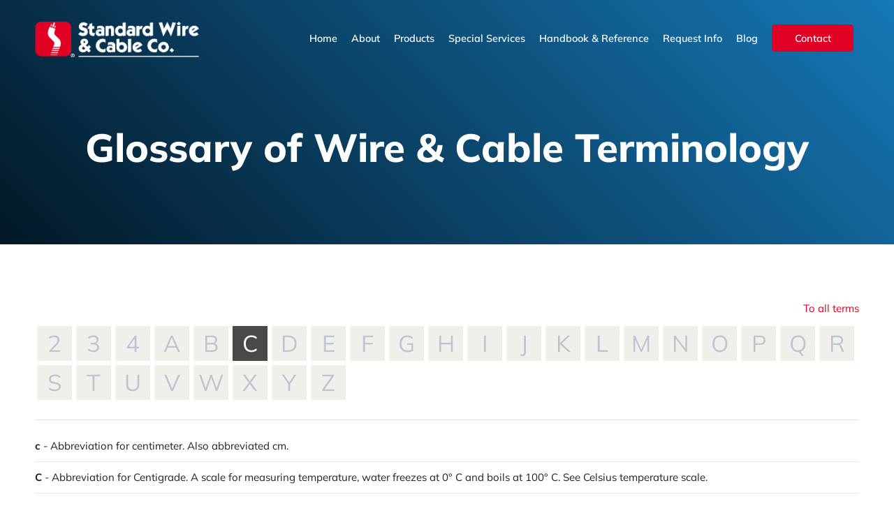

--- FILE ---
content_type: text/html; charset=UTF-8
request_url: https://standard-wire.com/glossary-of-wire-cable-terminology/?letter=41
body_size: 14464
content:
<!DOCTYPE html>
<html xmlns="https://www.w3.org/1999/xhtml">
<head>

<!-- META -->
<meta http-equiv="Content-Type" content="text/html; charset=UTF-8" />
<meta charset="UTF-8" />
<meta name="viewport" content="width=device-width, initial-scale=1.0, maximum-scale=1.0, user-scalable=no" />
<link rel="profile" href="https://gmpg.org/xfn/11" />
<link rel="pingback" href="https://standard-wire.com/xmlrpc.php" />

<!-- JAVASCRIPT -->
<script src="https://standard-wire.com/wp-content/themes/optik-theme/includes/framework/js/jquery.min.js"></script>

<title>Design, Engineer, &amp; Manufacture Commercial, Military, &amp; Industrial Electronic &amp; Electrical Wire &amp; Cable - Standard Wire &amp; Cable Co.</title>
	<style>img:is([sizes="auto" i], [sizes^="auto," i]) { contain-intrinsic-size: 3000px 1500px }</style>
	<meta name="dc.title" content="Design, Engineer, &amp; Manufacture Commercial, Military, &amp; Industrial Electronic &amp; Electrical Wire &amp; Cable - Standard Wire &amp; Cable Co.">
<meta name="dc.description" content="Standard Wire &amp; Cable Co. design, engineer, and manufacture commercial, military, and industrial electronic and electrical wire and cable.">
<meta name="dc.relation" content="https://standard-wire.com/glossary-of-wire-cable-terminology/">
<meta name="dc.source" content="https://standard-wire.com/">
<meta name="dc.language" content="en_US">
<meta name="description" content="Standard Wire &amp; Cable Co. design, engineer, and manufacture commercial, military, and industrial electronic and electrical wire and cable.">
<meta name="robots" content="index, follow, max-snippet:-1, max-image-preview:large, max-video-preview:-1">
<link rel="canonical" href="https://standard-wire.com/glossary-of-wire-cable-terminology/">
<meta property="og:url" content="https://standard-wire.com/glossary-of-wire-cable-terminology/">
<meta property="og:site_name" content="Standard Wire &amp; Cable Co">
<meta property="og:locale" content="en_US">
<meta property="og:type" content="article">
<meta property="article:author" content="https://www.facebook.com/standardwireandcable/">
<meta property="article:publisher" content="https://www.facebook.com/standardwireandcable/">
<meta property="og:title" content="Design, Engineer, &amp; Manufacture Commercial, Military, &amp; Industrial Electronic &amp; Electrical Wire &amp; Cable - Standard Wire &amp; Cable Co.">
<meta property="og:description" content="Standard Wire &amp; Cable Co. design, engineer, and manufacture commercial, military, and industrial electronic and electrical wire and cable.">
<meta property="fb:pages" content="">
<meta property="fb:admins" content="">
<meta property="fb:app_id" content="">
<meta name="twitter:card" content="summary">
<meta name="twitter:site" content="@MilAeroWire">
<meta name="twitter:creator" content="@MilAeroWire">
<meta name="twitter:title" content="Design, Engineer, &amp; Manufacture Commercial, Military, &amp; Industrial Electronic &amp; Electrical Wire &amp; Cable - Standard Wire &amp; Cable Co.">
<meta name="twitter:description" content="Standard Wire &amp; Cable Co. design, engineer, and manufacture commercial, military, and industrial electronic and electrical wire and cable.">
<link rel='dns-prefetch' href='//static.addtoany.com' />
<script type="text/javascript">
/* <![CDATA[ */
window._wpemojiSettings = {"baseUrl":"https:\/\/s.w.org\/images\/core\/emoji\/16.0.1\/72x72\/","ext":".png","svgUrl":"https:\/\/s.w.org\/images\/core\/emoji\/16.0.1\/svg\/","svgExt":".svg","source":{"concatemoji":"https:\/\/standard-wire.com\/wp-includes\/js\/wp-emoji-release.min.js?ver=6.8.3.1769204744"}};
/*! This file is auto-generated */
!function(s,n){var o,i,e;function c(e){try{var t={supportTests:e,timestamp:(new Date).valueOf()};sessionStorage.setItem(o,JSON.stringify(t))}catch(e){}}function p(e,t,n){e.clearRect(0,0,e.canvas.width,e.canvas.height),e.fillText(t,0,0);var t=new Uint32Array(e.getImageData(0,0,e.canvas.width,e.canvas.height).data),a=(e.clearRect(0,0,e.canvas.width,e.canvas.height),e.fillText(n,0,0),new Uint32Array(e.getImageData(0,0,e.canvas.width,e.canvas.height).data));return t.every(function(e,t){return e===a[t]})}function u(e,t){e.clearRect(0,0,e.canvas.width,e.canvas.height),e.fillText(t,0,0);for(var n=e.getImageData(16,16,1,1),a=0;a<n.data.length;a++)if(0!==n.data[a])return!1;return!0}function f(e,t,n,a){switch(t){case"flag":return n(e,"\ud83c\udff3\ufe0f\u200d\u26a7\ufe0f","\ud83c\udff3\ufe0f\u200b\u26a7\ufe0f")?!1:!n(e,"\ud83c\udde8\ud83c\uddf6","\ud83c\udde8\u200b\ud83c\uddf6")&&!n(e,"\ud83c\udff4\udb40\udc67\udb40\udc62\udb40\udc65\udb40\udc6e\udb40\udc67\udb40\udc7f","\ud83c\udff4\u200b\udb40\udc67\u200b\udb40\udc62\u200b\udb40\udc65\u200b\udb40\udc6e\u200b\udb40\udc67\u200b\udb40\udc7f");case"emoji":return!a(e,"\ud83e\udedf")}return!1}function g(e,t,n,a){var r="undefined"!=typeof WorkerGlobalScope&&self instanceof WorkerGlobalScope?new OffscreenCanvas(300,150):s.createElement("canvas"),o=r.getContext("2d",{willReadFrequently:!0}),i=(o.textBaseline="top",o.font="600 32px Arial",{});return e.forEach(function(e){i[e]=t(o,e,n,a)}),i}function t(e){var t=s.createElement("script");t.src=e,t.defer=!0,s.head.appendChild(t)}"undefined"!=typeof Promise&&(o="wpEmojiSettingsSupports",i=["flag","emoji"],n.supports={everything:!0,everythingExceptFlag:!0},e=new Promise(function(e){s.addEventListener("DOMContentLoaded",e,{once:!0})}),new Promise(function(t){var n=function(){try{var e=JSON.parse(sessionStorage.getItem(o));if("object"==typeof e&&"number"==typeof e.timestamp&&(new Date).valueOf()<e.timestamp+604800&&"object"==typeof e.supportTests)return e.supportTests}catch(e){}return null}();if(!n){if("undefined"!=typeof Worker&&"undefined"!=typeof OffscreenCanvas&&"undefined"!=typeof URL&&URL.createObjectURL&&"undefined"!=typeof Blob)try{var e="postMessage("+g.toString()+"("+[JSON.stringify(i),f.toString(),p.toString(),u.toString()].join(",")+"));",a=new Blob([e],{type:"text/javascript"}),r=new Worker(URL.createObjectURL(a),{name:"wpTestEmojiSupports"});return void(r.onmessage=function(e){c(n=e.data),r.terminate(),t(n)})}catch(e){}c(n=g(i,f,p,u))}t(n)}).then(function(e){for(var t in e)n.supports[t]=e[t],n.supports.everything=n.supports.everything&&n.supports[t],"flag"!==t&&(n.supports.everythingExceptFlag=n.supports.everythingExceptFlag&&n.supports[t]);n.supports.everythingExceptFlag=n.supports.everythingExceptFlag&&!n.supports.flag,n.DOMReady=!1,n.readyCallback=function(){n.DOMReady=!0}}).then(function(){return e}).then(function(){var e;n.supports.everything||(n.readyCallback(),(e=n.source||{}).concatemoji?t(e.concatemoji):e.wpemoji&&e.twemoji&&(t(e.twemoji),t(e.wpemoji)))}))}((window,document),window._wpemojiSettings);
/* ]]> */
</script>
<style id='wp-emoji-styles-inline-css' type='text/css'>

	img.wp-smiley, img.emoji {
		display: inline !important;
		border: none !important;
		box-shadow: none !important;
		height: 1em !important;
		width: 1em !important;
		margin: 0 0.07em !important;
		vertical-align: -0.1em !important;
		background: none !important;
		padding: 0 !important;
	}
</style>
<style id='classic-theme-styles-inline-css' type='text/css'>
/*! This file is auto-generated */
.wp-block-button__link{color:#fff;background-color:#32373c;border-radius:9999px;box-shadow:none;text-decoration:none;padding:calc(.667em + 2px) calc(1.333em + 2px);font-size:1.125em}.wp-block-file__button{background:#32373c;color:#fff;text-decoration:none}
</style>
<style id='wpseopress-local-business-style-inline-css' type='text/css'>
span.wp-block-wpseopress-local-business-field{margin-right:8px}

</style>
<style id='wpseopress-table-of-contents-style-inline-css' type='text/css'>
.wp-block-wpseopress-table-of-contents li.active>a{font-weight:bold}

</style>
<style id='global-styles-inline-css' type='text/css'>
:root{--wp--preset--aspect-ratio--square: 1;--wp--preset--aspect-ratio--4-3: 4/3;--wp--preset--aspect-ratio--3-4: 3/4;--wp--preset--aspect-ratio--3-2: 3/2;--wp--preset--aspect-ratio--2-3: 2/3;--wp--preset--aspect-ratio--16-9: 16/9;--wp--preset--aspect-ratio--9-16: 9/16;--wp--preset--color--black: #000000;--wp--preset--color--cyan-bluish-gray: #abb8c3;--wp--preset--color--white: #ffffff;--wp--preset--color--pale-pink: #f78da7;--wp--preset--color--vivid-red: #cf2e2e;--wp--preset--color--luminous-vivid-orange: #ff6900;--wp--preset--color--luminous-vivid-amber: #fcb900;--wp--preset--color--light-green-cyan: #7bdcb5;--wp--preset--color--vivid-green-cyan: #00d084;--wp--preset--color--pale-cyan-blue: #8ed1fc;--wp--preset--color--vivid-cyan-blue: #0693e3;--wp--preset--color--vivid-purple: #9b51e0;--wp--preset--gradient--vivid-cyan-blue-to-vivid-purple: linear-gradient(135deg,rgba(6,147,227,1) 0%,rgb(155,81,224) 100%);--wp--preset--gradient--light-green-cyan-to-vivid-green-cyan: linear-gradient(135deg,rgb(122,220,180) 0%,rgb(0,208,130) 100%);--wp--preset--gradient--luminous-vivid-amber-to-luminous-vivid-orange: linear-gradient(135deg,rgba(252,185,0,1) 0%,rgba(255,105,0,1) 100%);--wp--preset--gradient--luminous-vivid-orange-to-vivid-red: linear-gradient(135deg,rgba(255,105,0,1) 0%,rgb(207,46,46) 100%);--wp--preset--gradient--very-light-gray-to-cyan-bluish-gray: linear-gradient(135deg,rgb(238,238,238) 0%,rgb(169,184,195) 100%);--wp--preset--gradient--cool-to-warm-spectrum: linear-gradient(135deg,rgb(74,234,220) 0%,rgb(151,120,209) 20%,rgb(207,42,186) 40%,rgb(238,44,130) 60%,rgb(251,105,98) 80%,rgb(254,248,76) 100%);--wp--preset--gradient--blush-light-purple: linear-gradient(135deg,rgb(255,206,236) 0%,rgb(152,150,240) 100%);--wp--preset--gradient--blush-bordeaux: linear-gradient(135deg,rgb(254,205,165) 0%,rgb(254,45,45) 50%,rgb(107,0,62) 100%);--wp--preset--gradient--luminous-dusk: linear-gradient(135deg,rgb(255,203,112) 0%,rgb(199,81,192) 50%,rgb(65,88,208) 100%);--wp--preset--gradient--pale-ocean: linear-gradient(135deg,rgb(255,245,203) 0%,rgb(182,227,212) 50%,rgb(51,167,181) 100%);--wp--preset--gradient--electric-grass: linear-gradient(135deg,rgb(202,248,128) 0%,rgb(113,206,126) 100%);--wp--preset--gradient--midnight: linear-gradient(135deg,rgb(2,3,129) 0%,rgb(40,116,252) 100%);--wp--preset--font-size--small: 13px;--wp--preset--font-size--medium: 20px;--wp--preset--font-size--large: 36px;--wp--preset--font-size--x-large: 42px;--wp--preset--spacing--20: 0.44rem;--wp--preset--spacing--30: 0.67rem;--wp--preset--spacing--40: 1rem;--wp--preset--spacing--50: 1.5rem;--wp--preset--spacing--60: 2.25rem;--wp--preset--spacing--70: 3.38rem;--wp--preset--spacing--80: 5.06rem;--wp--preset--shadow--natural: 6px 6px 9px rgba(0, 0, 0, 0.2);--wp--preset--shadow--deep: 12px 12px 50px rgba(0, 0, 0, 0.4);--wp--preset--shadow--sharp: 6px 6px 0px rgba(0, 0, 0, 0.2);--wp--preset--shadow--outlined: 6px 6px 0px -3px rgba(255, 255, 255, 1), 6px 6px rgba(0, 0, 0, 1);--wp--preset--shadow--crisp: 6px 6px 0px rgba(0, 0, 0, 1);}:where(.is-layout-flex){gap: 0.5em;}:where(.is-layout-grid){gap: 0.5em;}body .is-layout-flex{display: flex;}.is-layout-flex{flex-wrap: wrap;align-items: center;}.is-layout-flex > :is(*, div){margin: 0;}body .is-layout-grid{display: grid;}.is-layout-grid > :is(*, div){margin: 0;}:where(.wp-block-columns.is-layout-flex){gap: 2em;}:where(.wp-block-columns.is-layout-grid){gap: 2em;}:where(.wp-block-post-template.is-layout-flex){gap: 1.25em;}:where(.wp-block-post-template.is-layout-grid){gap: 1.25em;}.has-black-color{color: var(--wp--preset--color--black) !important;}.has-cyan-bluish-gray-color{color: var(--wp--preset--color--cyan-bluish-gray) !important;}.has-white-color{color: var(--wp--preset--color--white) !important;}.has-pale-pink-color{color: var(--wp--preset--color--pale-pink) !important;}.has-vivid-red-color{color: var(--wp--preset--color--vivid-red) !important;}.has-luminous-vivid-orange-color{color: var(--wp--preset--color--luminous-vivid-orange) !important;}.has-luminous-vivid-amber-color{color: var(--wp--preset--color--luminous-vivid-amber) !important;}.has-light-green-cyan-color{color: var(--wp--preset--color--light-green-cyan) !important;}.has-vivid-green-cyan-color{color: var(--wp--preset--color--vivid-green-cyan) !important;}.has-pale-cyan-blue-color{color: var(--wp--preset--color--pale-cyan-blue) !important;}.has-vivid-cyan-blue-color{color: var(--wp--preset--color--vivid-cyan-blue) !important;}.has-vivid-purple-color{color: var(--wp--preset--color--vivid-purple) !important;}.has-black-background-color{background-color: var(--wp--preset--color--black) !important;}.has-cyan-bluish-gray-background-color{background-color: var(--wp--preset--color--cyan-bluish-gray) !important;}.has-white-background-color{background-color: var(--wp--preset--color--white) !important;}.has-pale-pink-background-color{background-color: var(--wp--preset--color--pale-pink) !important;}.has-vivid-red-background-color{background-color: var(--wp--preset--color--vivid-red) !important;}.has-luminous-vivid-orange-background-color{background-color: var(--wp--preset--color--luminous-vivid-orange) !important;}.has-luminous-vivid-amber-background-color{background-color: var(--wp--preset--color--luminous-vivid-amber) !important;}.has-light-green-cyan-background-color{background-color: var(--wp--preset--color--light-green-cyan) !important;}.has-vivid-green-cyan-background-color{background-color: var(--wp--preset--color--vivid-green-cyan) !important;}.has-pale-cyan-blue-background-color{background-color: var(--wp--preset--color--pale-cyan-blue) !important;}.has-vivid-cyan-blue-background-color{background-color: var(--wp--preset--color--vivid-cyan-blue) !important;}.has-vivid-purple-background-color{background-color: var(--wp--preset--color--vivid-purple) !important;}.has-black-border-color{border-color: var(--wp--preset--color--black) !important;}.has-cyan-bluish-gray-border-color{border-color: var(--wp--preset--color--cyan-bluish-gray) !important;}.has-white-border-color{border-color: var(--wp--preset--color--white) !important;}.has-pale-pink-border-color{border-color: var(--wp--preset--color--pale-pink) !important;}.has-vivid-red-border-color{border-color: var(--wp--preset--color--vivid-red) !important;}.has-luminous-vivid-orange-border-color{border-color: var(--wp--preset--color--luminous-vivid-orange) !important;}.has-luminous-vivid-amber-border-color{border-color: var(--wp--preset--color--luminous-vivid-amber) !important;}.has-light-green-cyan-border-color{border-color: var(--wp--preset--color--light-green-cyan) !important;}.has-vivid-green-cyan-border-color{border-color: var(--wp--preset--color--vivid-green-cyan) !important;}.has-pale-cyan-blue-border-color{border-color: var(--wp--preset--color--pale-cyan-blue) !important;}.has-vivid-cyan-blue-border-color{border-color: var(--wp--preset--color--vivid-cyan-blue) !important;}.has-vivid-purple-border-color{border-color: var(--wp--preset--color--vivid-purple) !important;}.has-vivid-cyan-blue-to-vivid-purple-gradient-background{background: var(--wp--preset--gradient--vivid-cyan-blue-to-vivid-purple) !important;}.has-light-green-cyan-to-vivid-green-cyan-gradient-background{background: var(--wp--preset--gradient--light-green-cyan-to-vivid-green-cyan) !important;}.has-luminous-vivid-amber-to-luminous-vivid-orange-gradient-background{background: var(--wp--preset--gradient--luminous-vivid-amber-to-luminous-vivid-orange) !important;}.has-luminous-vivid-orange-to-vivid-red-gradient-background{background: var(--wp--preset--gradient--luminous-vivid-orange-to-vivid-red) !important;}.has-very-light-gray-to-cyan-bluish-gray-gradient-background{background: var(--wp--preset--gradient--very-light-gray-to-cyan-bluish-gray) !important;}.has-cool-to-warm-spectrum-gradient-background{background: var(--wp--preset--gradient--cool-to-warm-spectrum) !important;}.has-blush-light-purple-gradient-background{background: var(--wp--preset--gradient--blush-light-purple) !important;}.has-blush-bordeaux-gradient-background{background: var(--wp--preset--gradient--blush-bordeaux) !important;}.has-luminous-dusk-gradient-background{background: var(--wp--preset--gradient--luminous-dusk) !important;}.has-pale-ocean-gradient-background{background: var(--wp--preset--gradient--pale-ocean) !important;}.has-electric-grass-gradient-background{background: var(--wp--preset--gradient--electric-grass) !important;}.has-midnight-gradient-background{background: var(--wp--preset--gradient--midnight) !important;}.has-small-font-size{font-size: var(--wp--preset--font-size--small) !important;}.has-medium-font-size{font-size: var(--wp--preset--font-size--medium) !important;}.has-large-font-size{font-size: var(--wp--preset--font-size--large) !important;}.has-x-large-font-size{font-size: var(--wp--preset--font-size--x-large) !important;}
:where(.wp-block-post-template.is-layout-flex){gap: 1.25em;}:where(.wp-block-post-template.is-layout-grid){gap: 1.25em;}
:where(.wp-block-columns.is-layout-flex){gap: 2em;}:where(.wp-block-columns.is-layout-grid){gap: 2em;}
:root :where(.wp-block-pullquote){font-size: 1.5em;line-height: 1.6;}
</style>
<link rel='stylesheet' id='eae-css-css' href='https://standard-wire.com/wp-content/plugins/addon-elements-for-elementor-page-builder/assets/css/eae.min.css?ver=1.14.4.1769204744' type='text/css' media='all' />
<link rel='stylesheet' id='eae-peel-css-css' href='https://standard-wire.com/wp-content/plugins/addon-elements-for-elementor-page-builder/assets/lib/peel/peel.css?ver=1.14.4.1769204744' type='text/css' media='all' />
<link rel='stylesheet' id='font-awesome-4-shim-css' href='https://standard-wire.com/wp-content/plugins/elementor/assets/lib/font-awesome/css/v4-shims.min.css?ver=1.0.1769204744' type='text/css' media='all' />
<link rel='stylesheet' id='font-awesome-5-all-css' href='https://standard-wire.com/wp-content/plugins/elementor/assets/lib/font-awesome/css/all.min.css?ver=1.0.1769204744' type='text/css' media='all' />
<link rel='stylesheet' id='vegas-css-css' href='https://standard-wire.com/wp-content/plugins/addon-elements-for-elementor-page-builder/assets/lib/vegas/vegas.min.css?ver=2.4.0.1769204744' type='text/css' media='all' />
<link rel='stylesheet' id='addtoany-css' href='https://standard-wire.com/wp-content/plugins/add-to-any/addtoany.min.css?ver=1.16.1769204744' type='text/css' media='all' />
<style id='addtoany-inline-css' type='text/css'>
@media screen and (max-width:900px){
.a2a_floating_style.a2a_vertical_style{display:none;}
}
.a2a_floating_style{position:absolute !important;}
.fixed_social{position:fixed !important;padding-top: 15px !important;top:100px !important;}
.bottom_social_share {
    z-index: 1 !important;
    bottom: 10px !important;
    top: auto !important;
}
.relative_class {
    position: relative;
}
.post-content{position:relative;}

.blog-index .a2a_kit{display:none;}

.a2a_s__default {
  padding: 0.25em !important;
  border-radius: 50% !important;
}

@media only screen and ( min-width: 981px ) {
.addtoany_content_top,.addtoany_content_bottom{display:none}
}
</style>
<link rel='stylesheet' id='elementor-icons-css' href='https://standard-wire.com/wp-content/plugins/elementor/assets/lib/eicons/css/elementor-icons.min.css?ver=5.45.0.1769204744' type='text/css' media='all' />
<link rel='stylesheet' id='elementor-frontend-css' href='https://standard-wire.com/wp-content/uploads/elementor/css/custom-frontend.min.css?ver=1768830819.1769204744' type='text/css' media='all' />
<link rel='stylesheet' id='elementor-post-38-css' href='https://standard-wire.com/wp-content/uploads/elementor/css/post-38.css?ver=1768830819.1769204744' type='text/css' media='all' />
<link rel='stylesheet' id='elementor-post-899-css' href='https://standard-wire.com/wp-content/uploads/elementor/css/post-899.css?ver=1768836591.1769204744' type='text/css' media='all' />
<link rel='stylesheet' id='elementor-gf-local-roboto-css' href='https://standard-wire.com/wp-content/uploads/elementor/google-fonts/css/roboto.css?ver=1743040985.1769204744' type='text/css' media='all' />
<link rel='stylesheet' id='elementor-gf-local-robotoslab-css' href='https://standard-wire.com/wp-content/uploads/elementor/google-fonts/css/robotoslab.css?ver=1743040934.1769204744' type='text/css' media='all' />
<script type="text/javascript" src="https://standard-wire.com/wp-includes/js/jquery/jquery.min.js?ver=3.7.1.1769204744" id="jquery-core-js"></script>
<script type="text/javascript" src="https://standard-wire.com/wp-includes/js/jquery/jquery-migrate.min.js?ver=3.4.1.1769204744" id="jquery-migrate-js"></script>
<script type="text/javascript" id="file_uploads_nfpluginsettings-js-extra">
/* <![CDATA[ */
var params = {"clearLogRestUrl":"https:\/\/standard-wire.com\/wp-json\/nf-file-uploads\/debug-log\/delete-all","clearLogButtonId":"file_uploads_clear_debug_logger","downloadLogRestUrl":"https:\/\/standard-wire.com\/wp-json\/nf-file-uploads\/debug-log\/get-all","downloadLogButtonId":"file_uploads_download_debug_logger"};
/* ]]> */
</script>
<script type="text/javascript" src="https://standard-wire.com/wp-content/plugins/ninja-forms-uploads/assets/js/nfpluginsettings.js?ver=3.3.23.1769204744" id="file_uploads_nfpluginsettings-js"></script>
<script type="text/javascript" id="addtoany-core-js-before">
/* <![CDATA[ */
window.a2a_config=window.a2a_config||{};a2a_config.callbacks=[];a2a_config.overlays=[];a2a_config.templates={};
a2a_config.callbacks.push({ready: function(){var d=document;function a(){var c,e=d.createElement("div");e.innerHTML="<div class=\"a2a_kit a2a_kit_size_32 a2a_floating_style a2a_vertical_style\" style=\"margin-left:-64px;top:0px;background-color:transparent;\"><a class=\"a2a_button_facebook\"><\/a><a class=\"a2a_button_twitter\"><\/a><a class=\"a2a_button_linkedin\"><\/a><a class=\"a2a_button_pinterest\"><\/a><a class=\"a2a_button_reddit\"><\/a><a class=\"a2a_button_email\"><\/a><a class=\"a2a_dd addtoany_share_save addtoany_share\" href=\"https:\/\/www.addtoany.com\/share\"><\/a><\/div>";c=d.querySelector(".post-content");if(c)c.appendChild(e.firstChild);a2a.init("page");}if("loading"!==d.readyState)a();else d.addEventListener("DOMContentLoaded",a,false);}});
jQuery(document).ready(function(){
        if(jQuery('.single-post').length){
        
        jQuery(window).scroll(function () {
            
    if (jQuery(document).scrollTop() > 635) {
      console.log('top');
      jQuery('.a2a_floating_style').addClass("fixed_social");
    } else {
     jQuery('.a2a_floating_style').removeClass("fixed_social");
    }
  
    var doc_content = jQuery(document).height();
    var post_height = jQuery(".post-content").height() + 270; //270 height allowance.
    var scroll_height = jQuery(window).scrollTop();
   
    if(scroll_height > post_height){
      jQuery('.a2a_floating_style').removeClass('fixed_social');
      jQuery('.blog-post .post-content').addClass('relative_class');
      jQuery('.a2a_floating_style').addClass('bottom_social_share');
    }else{


      jQuery('.blog-post .post-content').removeClass('relative_class');
      jQuery('.a2a_floating_style').removeClass('bottom_social_share');
    }




});
        
    }
    
});// JavaScript Document
/* ]]> */
</script>
<script type="text/javascript" defer src="https://static.addtoany.com/menu/page.js?ver=1769204744" id="addtoany-core-js"></script>
<script type="text/javascript" defer src="https://standard-wire.com/wp-content/plugins/add-to-any/addtoany.min.js?ver=1.1.1769204744" id="addtoany-jquery-js"></script>
<script type="text/javascript" src="https://standard-wire.com/wp-content/plugins/addon-elements-for-elementor-page-builder/assets/js/iconHelper.js?ver=1.0.1769204744" id="eae-iconHelper-js"></script>
<script type="text/javascript" src="https://standard-wire.com/wp-content/themes/optik-theme/includes/framework/js/framework.min.js?ver=1.1769204744" id="framework_scripts-js"></script>
<link rel="https://api.w.org/" href="https://standard-wire.com/wp-json/" /><link rel="alternate" title="JSON" type="application/json" href="https://standard-wire.com/wp-json/wp/v2/pages/899" /><link rel="EditURI" type="application/rsd+xml" title="RSD" href="https://standard-wire.com/xmlrpc.php?rsd" />
<meta name="generator" content="WordPress 6.8.3" />
<link rel='shortlink' href='https://standard-wire.com/?p=899' />
<link rel="alternate" title="oEmbed (JSON)" type="application/json+oembed" href="https://standard-wire.com/wp-json/oembed/1.0/embed?url=https%3A%2F%2Fstandard-wire.com%2Fglossary-of-wire-cable-terminology%2F" />
<link rel="alternate" title="oEmbed (XML)" type="text/xml+oembed" href="https://standard-wire.com/wp-json/oembed/1.0/embed?url=https%3A%2F%2Fstandard-wire.com%2Fglossary-of-wire-cable-terminology%2F&#038;format=xml" />
<!-- Google tag (gtag.js) -->
<script async src="https://www.googletagmanager.com/gtag/js?id=G-J16W65L12V"></script>
<script>
  window.dataLayer = window.dataLayer || [];
  function gtag(){dataLayer.push(arguments);}
  gtag('js', new Date());

  gtag('config', 'G-J16W65L12V');
</script><meta name="generator" content="Elementor 3.34.1; features: additional_custom_breakpoints; settings: css_print_method-external, google_font-enabled, font_display-auto">
			<style>
				.e-con.e-parent:nth-of-type(n+4):not(.e-lazyloaded):not(.e-no-lazyload),
				.e-con.e-parent:nth-of-type(n+4):not(.e-lazyloaded):not(.e-no-lazyload) * {
					background-image: none !important;
				}
				@media screen and (max-height: 1024px) {
					.e-con.e-parent:nth-of-type(n+3):not(.e-lazyloaded):not(.e-no-lazyload),
					.e-con.e-parent:nth-of-type(n+3):not(.e-lazyloaded):not(.e-no-lazyload) * {
						background-image: none !important;
					}
				}
				@media screen and (max-height: 640px) {
					.e-con.e-parent:nth-of-type(n+2):not(.e-lazyloaded):not(.e-no-lazyload),
					.e-con.e-parent:nth-of-type(n+2):not(.e-lazyloaded):not(.e-no-lazyload) * {
						background-image: none !important;
					}
				}
			</style>
			<style class="wpcode-css-snippet">/* Hide notification (as requested) on Products page when no Search match on search bar. */
.search-no-results #main .section-container .section.content {
	display: none;
}</style><script>// Will show when no Search match on search bar on Products page.
(function($){
		$( document ).ready(function() {
			$(".search-no-results #main .section-container").html('<p class="JS-added-code" style="font-size: 24px; display: flex; justify-content: center; align-items: center;">No matches found.<p>');
		});
})(jQuery);</script>		<style type="text/css" id="wp-custom-css">
			/* adding padding around logo images on home page */
.home img.attachment-large.size-large {
    padding: 15px!important;
}		</style>
		
<script async src='https://www.googletagmanager.com/gtag/js?id=G-J16W65L12V'></script><script>
window.dataLayer = window.dataLayer || [];
function gtag(){dataLayer.push(arguments);}gtag('js', new Date());
gtag('set', 'cookie_domain', 'auto');
gtag('set', 'cookie_flags', 'SameSite=None;Secure');

 gtag('config', 'G-J16W65L12V' , {});

</script>
<script>
(function($) {
$(document).ready(function () {
$( '.elementor-container' ).wrapInner( '<div class="elementor-row"></div>' );
});
})(jQuery);
</script>
<style>
.elementor-row {display: flex;}
.elementor-column-gap-narrow > .elementor-row > .elementor-column {padding: 5px;}
.elementor-column-gap-default > .elementor-row > .elementor-column {padding: 10px;}
.elementor-column-gap-extended > .elementor-row > .elementor-column {padding: 15px;}
.elementor-column-gap-wide > .elementor-row > .elementor-column {padding: 20px;}
.elementor-column-gap-wider > .elementor-row > .elementor-column {padding: 30px;}
.elementor-column-gap-narrow > .elementor-row > .elementor-column > .elementor-widget-wrap,
.elementor-column-gap-default > .elementor-row > .elementor-column > .elementor-widget-wrap,
.elementor-column-gap-extended > .elementor-row > .elementor-column > .elementor-widget-wrap,
.elementor-column-gap-wide > .elementor-row > .elementor-column > .elementor-widget-wrap,
.elementor-column-gap-wider > .elementor-row > .elementor-column > .elementor-widget-wrap {padding: 0;}
.elementor-section-content-middle > .elementor-container > .elementor-row > .elementor-column {
align-items: center;
}
.elementor-section-content-bottom > .elementor-container > .elementor-row > .elementor-column {
align-items: flex-end;
}
</style>

<!-- CSS -->
<link rel="stylesheet" href="https://standard-wire.com/wp-content/themes/standard-wire/style.css" type="text/css" media="screen" />
<link rel="stylesheet" href="https://standard-wire.com/wp-content/themes/optik-theme/includes/styles/print.min.css" type="text/css" media="print" />

<!-- FAVICONS -->
<link rel="apple-touch-icon" href="https://standard-wire.com/wp-content/themes/standard-wire/images/favicon-touch.png">
<link rel="icon" href="https://standard-wire.com/wp-content/themes/standard-wire/images/favicon.png">

</head>

<body class="wp-singular page-template-default page page-id-899 wp-theme-optik-theme wp-child-theme-standard-wire mobile-nav-right elementor-default elementor-kit-38 elementor-page elementor-page-899">



<style>
@media screen and (max-width: 1200px) {
			.header-inner {padding-right: 50px;}
			.mobile-nav-left .header-inner {
			  padding-left: 50px;
			  padding-right: 0;
			}
			.menu-button {right: 0;}
			.mobile-nav-left .menu-button {
			  left: 0;
			  right: auto;
			}

			.header-nav, 
			.nav-bar,
			.scroll-bar.active {display: none;}
			.header .menu-button {display: block;}
		}</style>


<!-- HIDDEN OVERLAYS ---------------------------------------------------------->







			<a class="anchor btt-anchor" name="top"></a>
			<a title="Back to Top" alt="Back to Top" class="btt-button" href="#top"><i class="fa fa-angle-up"></i></a>
		




<!-- SCROLL BAR -->

<div class="section scroll-bar">
    <div class="section-container scroll-bar-container">
        <div class="section scroll-bar-inner">
            <div class="grid">

								
			<div class="col-custom scroll-logo-wrapper">
				<a class="scroll-logo" href="https://standard-wire.com/"><img alt="logo" src="https://standard-wire.com/wp-content/themes/standard-wire/images/logo.png" /></a>
			</div>
		
								<div class="col-custom scroll-bar-nav"><ul id="menu-primary" class="nav-menu scroll-menu"><li id="menu-item-15" class="menu-item menu-item-type-post_type menu-item-object-page menu-item-home menu-item-15"><a href="https://standard-wire.com/"><span>Home</span></a></li>
<li id="menu-item-129" class="menu-item menu-item-type-post_type menu-item-object-page menu-item-129"><a href="https://standard-wire.com/about/"><span>About</span></a></li>
<li id="menu-item-2382" class="products-link menu-item menu-item-type-post_type_archive menu-item-object-product menu-item-has-children menu-item-2382"><a href="https://standard-wire.com/products/"><span>Products</span></a>
<ul class="sub-menu">
	<li id="menu-item-5364" class="menu-item menu-item-type-taxonomy menu-item-object-product-cat menu-item-5364"><a href="https://standard-wire.com/mil-spec-products/"><span>Military Spec Products</span></a></li>
	<li id="menu-item-5360" class="menu-item menu-item-type-taxonomy menu-item-object-product-cat menu-item-5360"><a href="https://standard-wire.com/commercial-products/"><span>Commercial Products</span></a></li>
	<li id="menu-item-5362" class="menu-item menu-item-type-taxonomy menu-item-object-product-cat menu-item-5362"><a href="https://standard-wire.com/heat-shrinkable-products/"><span>Heat Shrinkable Products</span></a></li>
	<li id="menu-item-5361" class="menu-item menu-item-type-taxonomy menu-item-object-product-cat menu-item-5361"><a href="https://standard-wire.com/fiber-optic-products/"><span>Fiber Optic Products</span></a></li>
	<li id="menu-item-5363" class="menu-item menu-item-type-taxonomy menu-item-object-product-cat menu-item-5363"><a href="https://standard-wire.com/insulation-types-conductors-types-and-special-services/"><span>Insulation Types, Conductors Types, &amp; Special Services</span></a></li>
</ul>
</li>
<li id="menu-item-20395" class="menu-item menu-item-type-post_type menu-item-object-page menu-item-20395"><a href="https://standard-wire.com/special-services/"><span>Special Services</span></a></li>
<li id="menu-item-611" class="menu-item menu-item-type-post_type menu-item-object-page menu-item-611"><a href="https://standard-wire.com/handbook-reference-material/"><span>Handbook &#038; Reference</span></a></li>
<li id="menu-item-7422" class="menu-item menu-item-type-post_type menu-item-object-page menu-item-7422"><a href="https://standard-wire.com/request-info/"><span>Request Info</span></a></li>
<li id="menu-item-8616" class="menu-item menu-item-type-post_type menu-item-object-page menu-item-8616"><a href="https://standard-wire.com/blog/"><span>Blog</span></a></li>
<li id="menu-item-78" class="nav-button menu-item menu-item-type-post_type menu-item-object-page menu-item-78"><a href="https://standard-wire.com/contact/"><span>Contact</span></a></li>
</ul></div> 
            </div> <!-- grid -->
        </div> <!-- section scroll-bar-inner -->
    </div> <!-- section-container scroll-bar-container -->
</div> <!-- section scroll-bar -->






<!-- VISIBLE HTML ------------------------------------------------------------->



<div class="section site">
    <div class="site-container">
        <div class="section site-inner">
		
		
		
						<div class="section header-wrapper ">
    
    

								


								<header class="section header">
										<div class="section-container header-container">
												<div class="section header-inner">

														<div class="mobile-overlay"></div>
																																										<a class="menu-button" href="#"><i class="fal fa-bars"></i></a>

														<div class="grid">


																

																
		<div class="col-custom logo-wrapper">
			<a class="logo" href="https://standard-wire.com/">
				<img alt="logo" src="https://standard-wire.com/wp-content/themes/standard-wire/images/logo.png" />
			</a>
		</div>
	

																
																<div class="col-custom header-right">

																																		
																																			<div class="section header-nav header-right-nav"><ul id="menu-primary-1" class="nav-menu header-menu header-right-menu"><li class="menu-item menu-item-type-post_type menu-item-object-page menu-item-home menu-item-15"><a href="https://standard-wire.com/"><span>Home</span></a></li>
<li class="menu-item menu-item-type-post_type menu-item-object-page menu-item-129"><a href="https://standard-wire.com/about/"><span>About</span></a></li>
<li class="products-link menu-item menu-item-type-post_type_archive menu-item-object-product menu-item-has-children menu-item-2382"><a href="https://standard-wire.com/products/"><span>Products</span></a>
<ul class="sub-menu">
	<li class="menu-item menu-item-type-taxonomy menu-item-object-product-cat menu-item-5364"><a href="https://standard-wire.com/mil-spec-products/"><span>Military Spec Products</span></a></li>
	<li class="menu-item menu-item-type-taxonomy menu-item-object-product-cat menu-item-5360"><a href="https://standard-wire.com/commercial-products/"><span>Commercial Products</span></a></li>
	<li class="menu-item menu-item-type-taxonomy menu-item-object-product-cat menu-item-5362"><a href="https://standard-wire.com/heat-shrinkable-products/"><span>Heat Shrinkable Products</span></a></li>
	<li class="menu-item menu-item-type-taxonomy menu-item-object-product-cat menu-item-5361"><a href="https://standard-wire.com/fiber-optic-products/"><span>Fiber Optic Products</span></a></li>
	<li class="menu-item menu-item-type-taxonomy menu-item-object-product-cat menu-item-5363"><a href="https://standard-wire.com/insulation-types-conductors-types-and-special-services/"><span>Insulation Types, Conductors Types, &amp; Special Services</span></a></li>
</ul>
</li>
<li class="menu-item menu-item-type-post_type menu-item-object-page menu-item-20395"><a href="https://standard-wire.com/special-services/"><span>Special Services</span></a></li>
<li class="menu-item menu-item-type-post_type menu-item-object-page menu-item-611"><a href="https://standard-wire.com/handbook-reference-material/"><span>Handbook &#038; Reference</span></a></li>
<li class="menu-item menu-item-type-post_type menu-item-object-page menu-item-7422"><a href="https://standard-wire.com/request-info/"><span>Request Info</span></a></li>
<li class="menu-item menu-item-type-post_type menu-item-object-page menu-item-8616"><a href="https://standard-wire.com/blog/"><span>Blog</span></a></li>
<li class="nav-button menu-item menu-item-type-post_type menu-item-object-page menu-item-78"><a href="https://standard-wire.com/contact/"><span>Contact</span></a></li>
</ul></div>																	
																</div> <!-- col-custom header-left -->

																

														</div> <!-- grid -->

												</div> <!-- section header-inner header-logo-left-inner header-default-inner -->
										</div> <!-- section-container header-container header-logo-left-container header-default-container -->
								</header> <!-- section header header-logo-left header-default -->



				 



				
				<nav class="mobile-nav">
					<div class="mobile-nav-inner">

						<div class="menu-close-button"></div>

												
						<ul id="menu-primary-2" class="mobile-menu"><li class="menu-item menu-item-type-post_type menu-item-object-page menu-item-home menu-item-15"><a href="https://standard-wire.com/"><span>Home</span></a></li>
<li class="menu-item menu-item-type-post_type menu-item-object-page menu-item-129"><a href="https://standard-wire.com/about/"><span>About</span></a></li>
<li class="products-link menu-item menu-item-type-post_type_archive menu-item-object-product menu-item-has-children menu-item-2382"><a href="https://standard-wire.com/products/"><span>Products</span></a>
<ul class="sub-menu">
	<li class="menu-item menu-item-type-taxonomy menu-item-object-product-cat menu-item-5364"><a href="https://standard-wire.com/mil-spec-products/"><span>Military Spec Products</span></a></li>
	<li class="menu-item menu-item-type-taxonomy menu-item-object-product-cat menu-item-5360"><a href="https://standard-wire.com/commercial-products/"><span>Commercial Products</span></a></li>
	<li class="menu-item menu-item-type-taxonomy menu-item-object-product-cat menu-item-5362"><a href="https://standard-wire.com/heat-shrinkable-products/"><span>Heat Shrinkable Products</span></a></li>
	<li class="menu-item menu-item-type-taxonomy menu-item-object-product-cat menu-item-5361"><a href="https://standard-wire.com/fiber-optic-products/"><span>Fiber Optic Products</span></a></li>
	<li class="menu-item menu-item-type-taxonomy menu-item-object-product-cat menu-item-5363"><a href="https://standard-wire.com/insulation-types-conductors-types-and-special-services/"><span>Insulation Types, Conductors Types, &amp; Special Services</span></a></li>
</ul>
</li>
<li class="menu-item menu-item-type-post_type menu-item-object-page menu-item-20395"><a href="https://standard-wire.com/special-services/"><span>Special Services</span></a></li>
<li class="menu-item menu-item-type-post_type menu-item-object-page menu-item-611"><a href="https://standard-wire.com/handbook-reference-material/"><span>Handbook &#038; Reference</span></a></li>
<li class="menu-item menu-item-type-post_type menu-item-object-page menu-item-7422"><a href="https://standard-wire.com/request-info/"><span>Request Info</span></a></li>
<li class="menu-item menu-item-type-post_type menu-item-object-page menu-item-8616"><a href="https://standard-wire.com/blog/"><span>Blog</span></a></li>
<li class="nav-button menu-item menu-item-type-post_type menu-item-object-page menu-item-78"><a href="https://standard-wire.com/contact/"><span>Contact</span></a></li>
</ul>
					</div> <!-- mobile-nav-inner -->
				</nav> <!-- mobile-nav -->

							
			
			</div> <!-- section header-wrapper -->





<style>
		.banner:before {background-image: url();}	.banner:before {opacity: 0.50;}</style>

<main class="section banner banner-short">
	<div class="section-container banner-container">
		<div class="section banner-inner">
			<div class="section banner-content">
				<div class="page-title-wrapper"><h1 class="page-title">Glossary of Wire &#038; Cable Terminology</h1></div><div class="page-intro-wrapper"></div>			</div>
		</div>
	</div>
</main>




<!--  MAIN  -->

<main id="main" class="section main sections">
    <div class="section main-inner sections-inner content">

		
					<div data-elementor-type="wp-page" data-elementor-id="899" class="elementor elementor-899" data-elementor-post-type="page">
						<section class="has_eae_slider elementor-section elementor-top-section elementor-element elementor-element-153ac5b elementor-section-boxed elementor-section-height-default elementor-section-height-default" data-eae-slider="84304" data-id="153ac5b" data-element_type="section">
						<div class="elementor-container elementor-column-gap-default">
					<div class="has_eae_slider elementor-column elementor-col-100 elementor-top-column elementor-element elementor-element-1f7cee7" data-eae-slider="24770" data-id="1f7cee7" data-element_type="column">
			<div class="elementor-widget-wrap elementor-element-populated">
						<div class="elementor-element elementor-element-32ed43e elementor-widget elementor-widget-shortcode" data-id="32ed43e" data-element_type="widget" data-widget_type="shortcode.default">
				<div class="elementor-widget-container">
							<div class="elementor-shortcode"><div class="dictionary">
	<nav class="letters"><a href="https://standard-wire.com/glossary-of-wire-cable-terminology/" class="all-letters">To all terms</a><a href="?letter=39" class="letter ">2</a><a href="?letter=59" class="letter ">3</a><a href="?letter=60" class="letter ">4</a><a href="?letter=37" class="letter ">A</a><a href="?letter=38" class="letter ">B</a><a href="?letter=41" class="letter current">C</a><a href="?letter=43" class="letter ">D</a><a href="?letter=44" class="letter ">E</a><a href="?letter=45" class="letter ">F</a><a href="?letter=46" class="letter ">G</a><a href="?letter=47" class="letter ">H</a><a href="?letter=48" class="letter ">I</a><a href="?letter=49" class="letter ">J</a><a href="?letter=50" class="letter ">K</a><a href="?letter=51" class="letter ">L</a><a href="?letter=42" class="letter ">M</a><a href="?letter=52" class="letter ">N</a><a href="?letter=53" class="letter ">O</a><a href="?letter=54" class="letter ">P</a><a href="?letter=55" class="letter ">Q</a><a href="?letter=40" class="letter ">R</a><a href="?letter=57" class="letter ">S</a><a href="?letter=58" class="letter ">T</a><a href="?letter=62" class="letter ">U</a><a href="?letter=56" class="letter ">V</a><a href="?letter=61" class="letter ">W</a><a href="?letter=63" class="letter ">X</a><a href="?letter=64" class="letter ">Y</a><a href="?letter=65" class="letter ">Z</a></nav><div class="terms"><div class="term"><strong>c</strong>  - Abbreviation for centimeter. Also abbreviated cm.</div><div class="term"><strong>C</strong>  - Abbreviation for Centigrade. A scale for measuring temperature, water freezes at 0° C and boils at 100° C. See Celsius temperature scale.</div><div class="term"><strong>C PE</strong>  - Abbreviation for chlorinated polyethylene, a conductive polyethylene.</div><div class="term"><strong>CABLE</strong>  - a) A cable may be a small number of large conductors or a large number of small conductors, cabled together, usually color coded and with a protective jacket overall. b) A single conductor larger than 9 AWG.</div><div class="term"><strong>CABLE ASSEMBLY</strong>  - A cable assembly is a cable with plugs or connectors on each end for a specific pur- pose. It may be formed in various configurations.</div><div class="term"><strong>CABLE CORE</strong>  - The portion of an insulated cable lying under the protective covering or jacket.</div><div class="term"><strong>CABLE FILLER</strong>  - The material used in multi-conductor cables to occupy the spaces formed by the assembly of components thus forming a core of the desired shape (normally cylindrical).</div><div class="term"><strong>CABLE PULLERS</strong>  - A cable puller is a tool for pulling cables through a conduit made of metal, plastic, rubber, or Neoprene<sup>®</sup>. Neoprene<sup>®</sup> is a trademark of the DuPont de Nemours Co.</div><div class="term"><strong>CABLE SHEATH</strong>  - A cable sheath is a covering of rubber, Neoprene<sup>®</sup>, resin, or lead over a wire or cable core. Neoprene<sup>®</sup> is a trademark of the DuPont de Nemours Co.</div><div class="term"><strong>CABLING FACTOR</strong>  - Symbol K. A constant used in determining the approximate finished O.D. of an unshielded, unjacketed cable. <strong>D = Kd</strong>, where <strong>D</strong> is the diameter, <strong>K</strong> is the factor, and <strong>d</strong> is the diameter of one insulated conductor. A separate constant is used based on the number of conductors used (see Cable Design Formulas page 200).</div><div class="term"><strong>CAD BR</strong>  - Abbreviation for cadmium bronze.</div><div class="term"><strong>CADMIUM</strong>  - A bluish - white malleable ductile toxic bivalent metallic element used in protective platings and in bearing metals.</div></div><div class="td-pagination"><span aria-current="page" class="page-numbers current">1</span>
<a class="page-numbers" href="?page_terms=2&#038;letter=41">2</a>
<a class="page-numbers" href="?page_terms=3&#038;letter=41">3</a>
<span class="page-numbers dots">&hellip;</span>
<a class="page-numbers" href="?page_terms=12&#038;letter=41">12</a></div></div></div>
						</div>
				</div>
					</div>
		</div>
					</div>
		</section>
				</div>
		
		        
    </div> <!-- section main-inner sections-inner content -->
</main> <!-- section main sections -->






			      <nav class="section cta-bar">
        <div class="section-container cta-bar-container">
          <div class="section cta-bar-inner">
            <div class="grid">
                              <aside class="col-custom widget cta-widget cta-bar-widget widget_text"><h3 class="cta-title">Contact Standard Wire &#038; Cable</h3>			<div class="textwidget"><p class="text-5">Get in touch with our team for Military, Commercial, Industrial Electronic &amp; Electrical Wire &amp; Cable.</p>
<p><a class="button" href="/contact/">Contact Us</a></p>
</div>
		</aside>                          </div> <!-- grid -->
          </div> <!-- section cta-bar-inner -->
        </div> <!-- section-container cta-bar-container -->
      </nav> <!-- section cta-bar -->
			


			      <footer class="section footer">
				<div class="section-container footer-container">
          <div class="section footer-inner">
            <div class="grid grid-spaced-lg">
              <aside class="widget_text col-custom widget footer-widget widget_custom_html"><div class="textwidget custom-html-widget"><img class="logo" src="/wp-content/uploads/logo.svg" alt="logo" />

</div></aside><aside class="col-custom widget footer-widget widget_nav_menu"><h4>Learn More</h4><div class="menu-primary-container"><ul id="menu-primary-3" class="menu"><li class="menu-item menu-item-type-post_type menu-item-object-page menu-item-home menu-item-15"><a href="https://standard-wire.com/">Home</a></li>
<li class="menu-item menu-item-type-post_type menu-item-object-page menu-item-129"><a href="https://standard-wire.com/about/">About</a></li>
<li class="products-link menu-item menu-item-type-post_type_archive menu-item-object-product menu-item-has-children menu-item-2382"><a href="https://standard-wire.com/products/">Products</a>
<ul class="sub-menu">
	<li class="menu-item menu-item-type-taxonomy menu-item-object-product-cat menu-item-5364"><a href="https://standard-wire.com/mil-spec-products/">Military Spec Products</a></li>
	<li class="menu-item menu-item-type-taxonomy menu-item-object-product-cat menu-item-5360"><a href="https://standard-wire.com/commercial-products/">Commercial Products</a></li>
	<li class="menu-item menu-item-type-taxonomy menu-item-object-product-cat menu-item-5362"><a href="https://standard-wire.com/heat-shrinkable-products/">Heat Shrinkable Products</a></li>
	<li class="menu-item menu-item-type-taxonomy menu-item-object-product-cat menu-item-5361"><a href="https://standard-wire.com/fiber-optic-products/">Fiber Optic Products</a></li>
	<li class="menu-item menu-item-type-taxonomy menu-item-object-product-cat menu-item-5363"><a href="https://standard-wire.com/insulation-types-conductors-types-and-special-services/">Insulation Types, Conductors Types, &amp; Special Services</a></li>
</ul>
</li>
<li class="menu-item menu-item-type-post_type menu-item-object-page menu-item-20395"><a href="https://standard-wire.com/special-services/">Special Services</a></li>
<li class="menu-item menu-item-type-post_type menu-item-object-page menu-item-611"><a href="https://standard-wire.com/handbook-reference-material/">Handbook &#038; Reference</a></li>
<li class="menu-item menu-item-type-post_type menu-item-object-page menu-item-7422"><a href="https://standard-wire.com/request-info/">Request Info</a></li>
<li class="menu-item menu-item-type-post_type menu-item-object-page menu-item-8616"><a href="https://standard-wire.com/blog/">Blog</a></li>
<li class="nav-button menu-item menu-item-type-post_type menu-item-object-page menu-item-78"><a href="https://standard-wire.com/contact/">Contact</a></li>
</ul></div></aside><aside class="widget_text col-custom widget footer-widget widget_custom_html"><h4>Contact Us</h4><div class="textwidget custom-html-widget"><ul class="contact-list">
<li class="map-marker"><a target="_blank" href="https://goo.gl/maps/RZWXBoCC759diiPZA">2050 E. Vista Bella Way<br>Rancho Dominguez, CA 90220</a></li>
<li class="envelope">
<a target="_blank" href="mailto:info@standard-wire.com">
    info@standard-wire.com
</a>
</li>
<li class="phone">
<a target="_blank" href="tel:310-609-1811">
    310.609.1811
</a>
</li>
<li class="phone">Toll Free:
<a target="_blank" href="tel:800-326-0006">
    800.326.0006
</a>
</li>
<li class="fax">310.609.1862 or 310.608.7854
</li>
</ul>

<p>
	<a href="https://www.linkedin.com/company/standard-wire" target="_blank" rel="noopener noreferrer"><i class="fab fa-5 fa-shape-circle fa-primary fa-hover-white fa-bg-hover-brand fa-br fa-br-hover-brand fa-linkedin-in"></i></a>
<a href="https://twitter.com/MilAeroWire" target="_blank" rel="noopener noreferrer"><i class="fab fa-5 fa-shape-circle fa-primary fa-hover-white fa-bg-hover-brand fa-br fa-br-hover-brand fa-x-twitter"></i></a>
	<a href="https://www.facebook.com/standardwireandcable/" target="_blank" rel="noopener noreferrer"><i class="fab fa-5 fa-shape-circle fa-primary fa-hover-white fa-bg-hover-brand fa-br fa-br-hover-brand fa-facebook-f"></i></a>
	<a href="https://www.instagram.com/standardwireandcable/" target="_blank" rel="noopener noreferrer"><i class="fab fa-5 fa-shape-circle fa-primary fa-hover-white fa-bg-hover-brand fa-br fa-br-hover-brand fa-instagram"></i></a>
</p></div></aside><aside class="col-custom widget footer-widget widget_text"><h4>Reference Documents</h4>			<div class="textwidget"><ul class="arrow-list">
<li><a title="ISO 9001:2015 AS9100-D Certification" href="/wp-content/uploads/ISO9001-AS9100D_COLOR.pdf" target="_blank" rel="noopener">ISO 9001:2015 AS9100-D Certificate</a></li>
<li><a title="PO Quality Clause (Important Supplier Information)" href="https://standard-wire.com/wp-content/uploads/8.4.3PQC-Procurement-Quality-Clauses.pdf" target="_blank" rel="noopener">PO Quality Clauses (Important Supplier Information)</a></li>
<li><a href="https://standard-wire.com/wp-content/uploads/Purchasing-Terms-Conditions.pdf">Purchasing Terms &amp; Conditions</a></li>
<li><a href="https://standard-wire.com/wp-content/uploads/Terms-and-Conditions-of-Sale.pdf">Terms and Conditions of Sale</a></li>
</ul>
</div>
		</aside>            </div> <!-- grid grid-spaced -->
          </div> <!-- section footer-inner -->
				</div> <!-- section-container footer-container -->
      </footer> <!-- section footer -->
			


						<footer class="section bottom-bar">
        <div class="section-container bottom-bar-container">
          <div class="section bottom-bar-inner">
            <div class="grid">
							<aside class="widget_text col-custom widget bottom-bar-widget widget_custom_html"><div class="textwidget custom-html-widget"><p class="copyrights-credits-wrapper">
		<span class="copyright">
			&copy; 2026 Standard Wire &amp; Cable Co.
			<span class="inline-block">All Rights Reserved.</span>
		</span>
		<span class="credits">Website by <a target="_blank" href="https://www.cyberoptik.net/"><img alt="CyberOptik" src="/wp-content/themes/optik-theme/images/brand-light.png" /></a></span></p></div></aside><aside class="col-custom widget bottom-bar-widget widget_nav_menu"><div class="menu-bottom-bar-container"><ul id="menu-bottom-bar" class="menu"><li id="menu-item-76" class="menu-item menu-item-type-post_type menu-item-object-page menu-item-76"><a href="https://standard-wire.com/privacy-policy/">Privacy Policy</a></li>
</ul></div></aside>						</div> <!-- grid -->
          </div> <!-- section bottom-bar-inner -->
        </div> <!-- section-container bottom-bar-container -->
			</footer> <!-- section bottom-bar -->
			


    </div> <!-- section site-inner -->
  </div> <!-- site-container -->
</div> <!-- section site -->



<script type="speculationrules">
{"prefetch":[{"source":"document","where":{"and":[{"href_matches":"\/*"},{"not":{"href_matches":["\/wp-*.php","\/wp-admin\/*","\/wp-content\/uploads\/*","\/wp-content\/*","\/wp-content\/plugins\/*","\/wp-content\/themes\/standard-wire\/*","\/wp-content\/themes\/optik-theme\/*","\/*\\?(.+)"]}},{"not":{"selector_matches":"a[rel~=\"nofollow\"]"}},{"not":{"selector_matches":".no-prefetch, .no-prefetch a"}}]},"eagerness":"conservative"}]}
</script>
			<script>
				const lazyloadRunObserver = () => {
					const lazyloadBackgrounds = document.querySelectorAll( `.e-con.e-parent:not(.e-lazyloaded)` );
					const lazyloadBackgroundObserver = new IntersectionObserver( ( entries ) => {
						entries.forEach( ( entry ) => {
							if ( entry.isIntersecting ) {
								let lazyloadBackground = entry.target;
								if( lazyloadBackground ) {
									lazyloadBackground.classList.add( 'e-lazyloaded' );
								}
								lazyloadBackgroundObserver.unobserve( entry.target );
							}
						});
					}, { rootMargin: '200px 0px 200px 0px' } );
					lazyloadBackgrounds.forEach( ( lazyloadBackground ) => {
						lazyloadBackgroundObserver.observe( lazyloadBackground );
					} );
				};
				const events = [
					'DOMContentLoaded',
					'elementor/lazyload/observe',
				];
				events.forEach( ( event ) => {
					document.addEventListener( event, lazyloadRunObserver );
				} );
			</script>
			<script>(function($){
		$( document ).ready(function() {
			// get tr length
			var trcount = $('.section.product-table > table > tbody > tr').length + 1;
			
			// AWG-Size sizes container
			var cont = [];
			
			// Get AWG-Size, then push to array
			for (let i = 2; i < trcount; i++) {
				var size = $('.section.product-table > table > tbody > tr:nth-child('+i+')').find('.awg-size').text().replace("\t", "");
				cont.push(size);
			}
			
			// contain all the AWG-Size from biggest to smallest
			var awg_size_colctn = cont.sort(function(a, b){return a - b});
			
			// remove duplicate
			function removedupsAwgSize(data) {
				return data.filter((value, index) => data.indexOf(value) === index);
			}
			var awg_size_to_sort = removedupsAwgSize(awg_size_colctn);
			
			// Main Process
			if ( $('body').hasClass('sort-table-according-to-awg-size') ) {
				
				// Clone main cont
				$('.archive .product-table').addClass('orgnl-cont');
				$('.archive .product-table').clone().addClass('cloned-product-table').removeClass('orgnl-cont').appendTo('.archive .main-container .main-inner');
				$('.cloned-product-table table tbody tr').remove();
				
				for (let i = 0; i < awg_size_to_sort.length; i++) {
					var insertMode = awg_size_to_sort[i];
// 					console.log("---------");
					for (let i = 2; i < trcount; i++) {
// 						console.log($('.section.product-table.orgnl-cont > table > tbody > tr:nth-child('+i+')').find('.awg-size').text().replace("\t", ""), "==", insertMode);
						if($('.section.product-table.orgnl-cont > table > tbody > tr:nth-child('+i+')').find('.awg-size').text().replace("\t", "") == insertMode) {
							$('.section.product-table.orgnl-cont > table > tbody > tr:nth-child('+i+')').clone().prependTo('.cloned-product-table > table > tbody');
						}
					}
				}
				
				// Clone table identifier (first table row)
				$('.section.product-table.orgnl-cont > table > tbody > tr:first-child').clone().prependTo('.cloned-product-table > table > tbody');
				
				// Finally remove original product-table
				$('.section.product-table.orgnl-cont').remove();
			}
			
		});
})(jQuery);</script><link rel='stylesheet' id='td-styles-css' href='https://standard-wire.com/wp-content/plugins/terms-dictionary//td-styles.css?ver=6.8.3.1769204744' type='text/css' media='all' />
<script type="text/javascript" id="eae-main-js-extra">
/* <![CDATA[ */
var eae = {"ajaxurl":"https:\/\/standard-wire.com\/wp-admin\/admin-ajax.php","current_url":"aHR0cHM6Ly9zdGFuZGFyZC13aXJlLmNvbS9nbG9zc2FyeS1vZi13aXJlLWNhYmxlLXRlcm1pbm9sb2d5Lz9sZXR0ZXI9NDEv","nonce":"c60bb870a7","plugin_url":"https:\/\/standard-wire.com\/wp-content\/plugins\/addon-elements-for-elementor-page-builder\/"};
var eae_editor = {"plugin_url":"https:\/\/standard-wire.com\/wp-content\/plugins\/addon-elements-for-elementor-page-builder\/"};
/* ]]> */
</script>
<script type="text/javascript" src="https://standard-wire.com/wp-content/plugins/addon-elements-for-elementor-page-builder/assets/js/eae.min.js?ver=1.14.4.1769204744" id="eae-main-js"></script>
<script type="text/javascript" src="https://standard-wire.com/wp-content/plugins/addon-elements-for-elementor-page-builder/build/index.min.js?ver=1.14.4.1769204744" id="eae-index-js"></script>
<script type="text/javascript" src="https://standard-wire.com/wp-content/plugins/elementor/assets/lib/font-awesome/js/v4-shims.min.js?ver=1.0.1769204744" id="font-awesome-4-shim-js"></script>
<script type="text/javascript" src="https://standard-wire.com/wp-content/plugins/addon-elements-for-elementor-page-builder/assets/js/animated-main.min.js?ver=1.0.1769204744" id="animated-main-js"></script>
<script type="text/javascript" src="https://standard-wire.com/wp-content/plugins/addon-elements-for-elementor-page-builder/assets/js/particles.min.js?ver=2.0.0.1769204744" id="eae-particles-js"></script>
<script type="text/javascript" src="https://standard-wire.com/wp-content/plugins/addon-elements-for-elementor-page-builder/assets/lib/magnific.min.js?ver=1.1.0.1769204744" id="wts-magnific-js"></script>
<script type="text/javascript" src="https://standard-wire.com/wp-content/plugins/addon-elements-for-elementor-page-builder/assets/lib/vegas/vegas.min.js?ver=2.4.0.1769204744" id="vegas-js"></script>
<script type="text/javascript" src="https://standard-wire.com/wp-content/plugins/elementor/assets/js/webpack.runtime.min.js?ver=3.34.1.1769204744" id="elementor-webpack-runtime-js"></script>
<script type="text/javascript" src="https://standard-wire.com/wp-content/plugins/elementor/assets/js/frontend-modules.min.js?ver=3.34.1.1769204744" id="elementor-frontend-modules-js"></script>
<script type="text/javascript" src="https://standard-wire.com/wp-includes/js/jquery/ui/core.min.js?ver=1.13.3.1769204744" id="jquery-ui-core-js"></script>
<script type="text/javascript" id="elementor-frontend-js-before">
/* <![CDATA[ */
var elementorFrontendConfig = {"environmentMode":{"edit":false,"wpPreview":false,"isScriptDebug":false},"i18n":{"shareOnFacebook":"Share on Facebook","shareOnTwitter":"Share on Twitter","pinIt":"Pin it","download":"Download","downloadImage":"Download image","fullscreen":"Fullscreen","zoom":"Zoom","share":"Share","playVideo":"Play Video","previous":"Previous","next":"Next","close":"Close","a11yCarouselPrevSlideMessage":"Previous slide","a11yCarouselNextSlideMessage":"Next slide","a11yCarouselFirstSlideMessage":"This is the first slide","a11yCarouselLastSlideMessage":"This is the last slide","a11yCarouselPaginationBulletMessage":"Go to slide"},"is_rtl":false,"breakpoints":{"xs":0,"sm":480,"md":601,"lg":901,"xl":1440,"xxl":1600},"responsive":{"breakpoints":{"mobile":{"label":"Mobile Portrait","value":600,"default_value":767,"direction":"max","is_enabled":true},"mobile_extra":{"label":"Mobile Landscape","value":880,"default_value":880,"direction":"max","is_enabled":false},"tablet":{"label":"Tablet Portrait","value":900,"default_value":1024,"direction":"max","is_enabled":true},"tablet_extra":{"label":"Tablet Landscape","value":1200,"default_value":1200,"direction":"max","is_enabled":false},"laptop":{"label":"Laptop","value":1366,"default_value":1366,"direction":"max","is_enabled":false},"widescreen":{"label":"Widescreen","value":2400,"default_value":2400,"direction":"min","is_enabled":false}},"hasCustomBreakpoints":true},"version":"3.34.1","is_static":false,"experimentalFeatures":{"additional_custom_breakpoints":true,"theme_builder_v2":true,"home_screen":true,"global_classes_should_enforce_capabilities":true,"e_variables":true,"cloud-library":true,"e_opt_in_v4_page":true,"e_interactions":true,"import-export-customization":true,"e_pro_variables":true},"urls":{"assets":"https:\/\/standard-wire.com\/wp-content\/plugins\/elementor\/assets\/","ajaxurl":"https:\/\/standard-wire.com\/wp-admin\/admin-ajax.php","uploadUrl":"https:\/\/standard-wire.com\/wp-content\/uploads"},"nonces":{"floatingButtonsClickTracking":"805d6514ad"},"swiperClass":"swiper","settings":{"page":[],"editorPreferences":[]},"kit":{"global_image_lightbox":"yes","viewport_mobile":600,"viewport_tablet":900,"active_breakpoints":["viewport_mobile","viewport_tablet"],"lightbox_enable_counter":"yes","lightbox_enable_fullscreen":"yes","lightbox_enable_zoom":"yes","lightbox_enable_share":"yes","lightbox_title_src":"title","lightbox_description_src":"description"},"post":{"id":899,"title":"Design%2C%20Engineer%2C%20%26%20Manufacture%20Commercial%2C%20Military%2C%20%26%20Industrial%20Electronic%20%26%20Electrical%20Wire%20%26%20Cable%20-%20Standard%20Wire%20%26%20Cable%20Co.","excerpt":"","featuredImage":false}};
/* ]]> */
</script>
<script type="text/javascript" src="https://standard-wire.com/wp-content/plugins/elementor/assets/js/frontend.min.js?ver=3.34.1.1769204744" id="elementor-frontend-js"></script>
<script type="text/javascript" src="https://standard-wire.com/wp-content/plugins/elementor-pro/assets/js/webpack-pro.runtime.min.js?ver=3.34.0.1769204744" id="elementor-pro-webpack-runtime-js"></script>
<script type="text/javascript" src="https://standard-wire.com/wp-includes/js/dist/hooks.min.js?ver=4d63a3d491d11ffd8ac6.1769204744" id="wp-hooks-js"></script>
<script type="text/javascript" src="https://standard-wire.com/wp-includes/js/dist/i18n.min.js?ver=5e580eb46a90c2b997e6.1769204744" id="wp-i18n-js"></script>
<script type="text/javascript" id="wp-i18n-js-after">
/* <![CDATA[ */
wp.i18n.setLocaleData( { 'text direction\u0004ltr': [ 'ltr' ] } );
/* ]]> */
</script>
<script type="text/javascript" id="elementor-pro-frontend-js-before">
/* <![CDATA[ */
var ElementorProFrontendConfig = {"ajaxurl":"https:\/\/standard-wire.com\/wp-admin\/admin-ajax.php","nonce":"07729f5de8","urls":{"assets":"https:\/\/standard-wire.com\/wp-content\/plugins\/elementor-pro\/assets\/","rest":"https:\/\/standard-wire.com\/wp-json\/"},"settings":{"lazy_load_background_images":true},"popup":{"hasPopUps":false},"shareButtonsNetworks":{"facebook":{"title":"Facebook","has_counter":true},"twitter":{"title":"Twitter"},"linkedin":{"title":"LinkedIn","has_counter":true},"pinterest":{"title":"Pinterest","has_counter":true},"reddit":{"title":"Reddit","has_counter":true},"vk":{"title":"VK","has_counter":true},"odnoklassniki":{"title":"OK","has_counter":true},"tumblr":{"title":"Tumblr"},"digg":{"title":"Digg"},"skype":{"title":"Skype"},"stumbleupon":{"title":"StumbleUpon","has_counter":true},"mix":{"title":"Mix"},"telegram":{"title":"Telegram"},"pocket":{"title":"Pocket","has_counter":true},"xing":{"title":"XING","has_counter":true},"whatsapp":{"title":"WhatsApp"},"email":{"title":"Email"},"print":{"title":"Print"},"x-twitter":{"title":"X"},"threads":{"title":"Threads"}},"facebook_sdk":{"lang":"en_US","app_id":""},"lottie":{"defaultAnimationUrl":"https:\/\/standard-wire.com\/wp-content\/plugins\/elementor-pro\/modules\/lottie\/assets\/animations\/default.json"}};
/* ]]> */
</script>
<script type="text/javascript" src="https://standard-wire.com/wp-content/plugins/elementor-pro/assets/js/frontend.min.js?ver=3.34.0.1769204744" id="elementor-pro-frontend-js"></script>
<script type="text/javascript" src="https://standard-wire.com/wp-content/plugins/elementor-pro/assets/js/elements-handlers.min.js?ver=3.34.0.1769204744" id="pro-elements-handlers-js"></script>

</body>
</html><!--
Performance optimized by Redis Object Cache. Learn more: https://wprediscache.com

Retrieved 5531 objects (1 MB) from Redis using PhpRedis (v6.3.0).
-->


--- FILE ---
content_type: text/css
request_url: https://standard-wire.com/wp-content/uploads/elementor/css/post-899.css?ver=1768836591.1769204744
body_size: -101
content:
.elementor-899 .elementor-element.elementor-element-153ac5b{margin-top:80px;margin-bottom:80px;}

--- FILE ---
content_type: text/css
request_url: https://standard-wire.com/wp-content/themes/standard-wire/style.css
body_size: 6721
content:
/*
Theme Name: Standard Wire
Version: 5.6
Theme URI: http://www.cyberoptik.net
Description: Customizable responsive Wordpress theme created by CyberOptik
Author: CyberOptik
Author URI: http://www.cyberoptik.net
Template: optik-theme
*/



/*
 * CUSTOMIZABLE CSS
 */



/* -----------------------------------------------------------------------------
 * TABLE OF CONTENTS:
 * -----------------------------------------------------------------------------
 *
 * 1 CSS IMPORTS
 *
 * 2 STRUCTURAL ELEMENTS
 *   2.1 UNIVERSAL STYLES
 *   2.2 THEME MODULES
 *   2.3 BACK TO TOP BUTTON
 *
 * 3 CONTENT STYLES
 *   3.1 TEXT & LINKS
 *   3.2 HEADINGS
 *   3.3 BORDERS & DIVIDERS
 *   3.4 BUTTONS
 *   3.5 ICONS
 *   3.6 LIST STYLES
 *   3.7 FORM STYLES
 *
 * 4 HEADER STYLES
 *   4.1 SCROLL BAR
 *   4.2 TOP BAR
 *   4.3 HEADER 
 *   4.3 NAV BAR
 *   4.5 NAV MENUS
 *   4.6 DROPDOWN MENUS
 *   4.7 MOBILE NAV
 *
 * 5 BODY STYLES
 *   5.1 BANNER
 *   5.2 PAGE NAVBAR
 *   5.3 MAIN
 *   5.4 ARCHIVE
 *   5.5 SINGLE
 *
 * 6 FOOTER STYLES
 *   6.1 CTA BAR
 *   6.2 FOOTER
 *   6.3 BOTTOM BAR
 *
 * 7 CUSTOM THEME STYLES
 *
 * ---------------------------------------------------------------------------*/





/******************************************************************************
 * * *  1 CSS IMPORTS  * * * * * * * * * * * * * * * * * * * * * * * * * * * * 
 ******************************************************************************/

@import url("../optik-theme/style.css");



/***  MULISH  ***/

/* Normal */
@font-face {
  font-family: 'Mulish';
  font-weight: normal;
  src: url('fonts/Mulish/Mulish-Regular.ttf');
}

/* Italic */
@font-face {
  font-family: 'Mulish';
  font-weight: normal;
	font-style: italic;
  src: url('fonts/Mulish/Mulish-Italic.ttf');
}

/* Semi-Bold */
@font-face {
  font-family: 'Mulish';
  font-weight: 600;
  src: url('fonts/Mulish/Mulish-SemiBold.ttf');
}

/* Bold */
@font-face {
  font-family: 'Mulish';
  font-weight: bold;
  src: url('fonts/Mulish/Mulish-Bold.ttf');
}

/* Extra Bold */
@font-face {
  font-family: 'Mulish';
  font-weight: 800;
  src: url('fonts/Mulish/Mulish-ExtraBold.ttf');
}





/******************************************************************************
 * * *  2 STRUCTURAL ELEMENTS  * * * * * * * * * * * * * * * * * * * * * * * * 
 ******************************************************************************/



/***  2.1 UNIVERSAL STYLES  ***/

:root {
  --primary: #df0024;
  --primary-dk: #a7001b;
  --primary-lt: #fd2648;
  --secondary: #04314e;
  --secondary-dk: #021826;
  --secondary-lt: #1678b7;
  --dark-1: #222;
  --dark-2: #555;
  --dark-3: #888;
  --light-1: #E9E9E9;
  --light-2: #F1F3F5;
  --light-3: #F7F7F7;
  --radius-1: 50%;
  --radius-2: 5px;
  --radius-3: 20px;
  --shadow-1: 0px 5px 20px rgba(0,0,0,0.5);
  --shadow-2: 0px 5px 30px rgba(0,0,0,0.15);
  --font-1: 'Mulish', sans-serif;
}

html {font-size: 16px;}

body {
  line-height: 1.6em;
  font-family: var(--font-1);
  color: var(--dark-1);
  background: white;
  font-size: 15px;
  font-weight: 500;
}

p:empty:before {display: none !important;}



/***  2.2 THEME STYLES  ***/

.section-container {max-width: 1300px;}

.section-spacer {
  padding-top: 80px;
  padding-bottom: 80px;
}

.section-spacer-top {padding-top: 80px;}
.section-spacer-btm {padding-bottom: 80px;}

.section-spacer-sm {
  padding-top: 60px;
  padding-bottom: 60px;
}

.section-spacer-top-sm {padding-top: 60px;}
.section-spacer-btm-sm {padding-bottom: 60px;}

.section-spacer-lg {
  padding-top: 100px;
  padding-bottom: 100px;
}

.section-spacer-top-lg {padding-top: 100px;}
.section-spacer-btm-lg {padding-bottom: 100px;}



/***  2.3 BACK TO TOP BUTTON  ***/

.btt-button .fa {
  border-radius: var(--radius-1);
  background-color: var(--primary);
	font-weight: 300;
  color: white;
  -webkit-transition: all 300ms ease-in-out;
  transition: all 300ms ease-in-out;
}

.btt-button:hover .fa {
  background-color: var(--primary-lt);
  color: white;
}





/******************************************************************************
 * * *  3 CONTENT STYLES  * * * * * * * * * * * * * * * * * * * * * * * * * * *
 ******************************************************************************/



/***  3.1 TEXT & LINKS  ***/

.text-primary {color: var(--primary) !important;}

a {color: var(--primary);}

a:hover {color: var(--secondary); text-decoration: none;}



/***  3.2 HEADINGS  ***/

h1, h2, h3, h4, h5, h6 {
  font-weight: bold;
  color: var(--secondary);
}

h1 {
  font-size: 3.75em; 
  font-weight: 800;
  line-height: 1.1em;
}
h2 {
  font-size: 2.4em;
}
h3 {font-size: 1.68em;}
h4 {font-size: 1.22em;}
h5 {font-size: 1em;}
h6 {font-size: 0.85em;}

@media screen and (max-width: 600px) {
	h1 {font-size: 2.8em;}
}



/***  3.3 BORDERS & DIVIDERS  ***/

hr, .divider {
    display: block;
	width: 100%;
    height: 1px;
    border: 0;
    border-top: 1px solid #e2e2e2;
    margin: 2.5em auto;
    padding: 0;
	clear: both;
}



/***  3.4 BUTTONS  ***/

.button, 
.elementor-button, 
.product-cat-content .elementor-button {
  padding: 0.75em 2em;
  border: 2px solid var(--primary);
	border-radius: var(--radius-2);
  background-color: var(--primary);
  font-weight: 300;
  color: white !important;
  text-transform: uppercase;
}

.button:hover, 
.elementor-button:hover, 
.product-cat-content .elementor-button:hover {
  border-color: var(--secondary);
  background-color: var(--secondary);
  color: white !important;
}

.button i, 
.elementor-button i {
  color: black !important;
}

.button:hover i, 
.elementor-button:hover i {
  color: white !important;
}

/* Empty Button */

.button-empty, .btn-empty .elementor-button {
  padding: 0.75em 0;
  background: none;
  border: none;
  color: white!important;
  text-transform: uppercase;
  box-shadow: none!important;
}

.button-empty:hover, .btn-empty .elementor-button:hover {
  border-color: none;
  background: none;
  color: var(--primary)!important;
}

.button-empty i, .btn-empty .elementor-button i {
  color: white!important;
}

.button-empty:hover i, .btn-empty .elementor-button:hover i {
  color: var(--primary) !important;
}



/***  3.5 ICONS  ***/

/*  Icon Colors  */

.fa, .fas, .far, .fal, .fab {color: var(--primary);}

a .fa, a .fas, a .far, a .fal, a .fab {
  color: var(--primary);
  webkit-transition: all 350ms ease-in-out;
  -moz-transition: all 350ms ease-in-out;
  -o-transition: all 350ms ease-in-out;
  -ms-transition: all 350ms ease-in-out;
  transition: all 350ms ease-in-out;
}

a:hover .fa, a:hover .fas, a:hover .far, a:hover .fal, a:hover .fab {color: var(--secondary);}

/*  Icon Backgrounds  */

.fa-bg {
  background-color: var(--primary);
  color: white;
}

a .fa-bg {
  background-color: var(--primary);
  color: white;
}

a:hover .fa-bg {
  background-color: var(--secondary);
  color: white;
}

/*  Icon Borders  */
.fa-br {border-color: var(--primary);}
a .fa-br {border-color: var(--primary);}
a:hover .fa-br {border-color: var(--secondary);}

/* Twitter X */

.fa-brand.fa-x-twitter {color: #58ccff !important;}
a .fa-brand.fa-x-twitter {color: #51bceb !important;}
a:hover .fa-brand.fa-x-twitter, 
a:hover .fa-hover-brand.fa-x-twitter {color: #58ccff !important;}

.fa-bg-brand.fa-x-twitter {background-color: #58ccff !important;}
a .fa-bg-brand.fa-x-twitter {background-color: #51bceb !important;}
a:hover .fa-bg-brand.fa-x-twitter {background-color: #58ccff !important;}
a:hover .fa-bg-hover-brand.fa-x-twitter {
  color: white;
  background-color: #58ccff !important;
}

.fa-br-brand.fa-x-twitter {border-color: #58ccff !important;}
a .fa-br-brand.fa-x-twitter {border-color: #51bceb !important;}
a:hover .fa-br-brand.fa-x-twitter, 
a:hover .fa-br-hover-brand.fa-x-twitter {border-color: #58ccff !important;}

/* Elementor Icons */

.elementor-view-stacked .elementor-icon {background-color: var(--primary);}
.elementor-view-stacked .elementor-icon i {color: white;}
.elementor-view-stacked .elementor-icon:hover {background-color: var(--secondary);}



/***  3.6 LISTS  ***/

/* Icon Lists */

.arrow-list, 
.check-list, 
.check-circle-list, 
.icon-list, 
.contact-list {list-style: none;}

.arrow-list li, 
.check-list li, 
.check-circle-list li, 
.icon-list li, 
.contact-list li {position: relative;}

.contact-list li a {color: var(--dark-1);}

.icon-list li .fa, 
.icon-list li .fal, 
.icon-list li .fas, 
.icon-list li .fab, 
.icon-list li .fad, 
.contact-list li .fa, 
.contact-list li .fal, 
.contact-list li .fas, 
.contact-list li .fab, 
.contact-list li .fad {
  position: absolute;
  top: 0.25em;
  left: -1.75em;
  width: 1em;
  height: 1em;
  line-height: 1;
}

.arrow-list li:not(:last-child), 
.check-list li:not(:last-child), 
.check-circle-list li:not(:last-child), 
.icon-list li:not(:last-child), 
.contact-list li:not(:last-child) {margin-bottom: 0.5em;}

.arrow-list li:before, 
.check-list li:before, 
.check-circle-list li:before, 
.icon-list li:before, 
.contact-list li:before {
  position: absolute;
  top: 0.33em;
  left: -1.75em;
  width: 1em;
  height: 1em;
  display: block;
  font-family: 'Font Awesome 6 Pro';
  font-weight: 300;
  -moz-osx-font-smoothing: grayscale;
  -webkit-font-smoothing: antialiased;
  font-style: normal;
  font-variant: normal;
  text-rendering: auto;
  line-height: 1;
  font-size: 1em;
  text-align: center;
  color: var(--primary);
}

.arrow-list li:before, 
.icon-list li.arrow:before, 
.contact-list li.arrow:before {content: "\f105";}

.check-list li:before, 
.icon-list li.check:before, 
.contact-list li.check:before {content: "\f00c";}

.check-circle-list li:before, 
.icon-list li.check-circle:before, 
.contact-list li.check-circle:before {content: "\f058";}

.icon-list li.map-marker:before, 
.contact-list li.map-marker:before {content: "\f3c5";}

.icon-list li.phone:before, 
.contact-list li.phone:before {content: "\f095";}

.icon-list li.fax:before, 
.contact-list li.fax:before {content: "\f1ac";}

.icon-list li.envelope:before, 
.contact-list li.envelope:before {content: "\f0e0";}

.icon-list li.clock:before, 
.contact-list li.clock:before {content: "\f4fd";}

.icon-list li.share:before, 
.contact-list li.share:before {content: "\f14d";}

/* Double Size Icon List */

.icon-list-2x li, 
.contact-list-2x li {margin-left: 3em;}

.icon-list-2x li:not(:last-child), 
.contact-list-2x li:not(:last-child) {margin-bottom: 1em;}

.icon-list-2x li:before, 
.contact-list-2x li:before {
  font-size: 1.5em;
  top: 0;
  right: calc(100% + 1em);
}

/* Column Lists */

@media screen and (min-width: 601px) {

.two-col-list, 
.three-col-list, 
.four-col-list, 
.five-col-list {
  width: 100%;
  -webkit-column-gap: 20px;
  -moz-column-gap: 20px;
  column-gap: 20px;
}

.two-col-list {
  -webkit-column-count: 2;
  -moz-column-count: 2;
  column-count: 2;
}

.three-col-list, 
.four-col-list, 
.five-col-list {
  -webkit-column-count: 3;
  -moz-column-count: 3;
  column-count: 3;
}

.two-col-list li, 
.three-col-list li, 
.four-col-list li, 
.five-col-list li {
  display: inline-block;
  width: calc(100% - 1.75em);
}

}

@media screen and (min-width: 901px) {

.four-col-list, 
.five-col-list {
  -webkit-column-count: 4; /* Chrome, Safari, Opera */
  -moz-column-count: 4; /* Firefox */
  column-count: 4;
}

}

@media screen and (min-width: 1025px) {

.five-col-list {
  -webkit-column-count: 5; /* Chrome, Safari, Opera */
  -moz-column-count: 5; /* Firefox */
  column-count: 5;
}

}



/***  3.7 FORM STYLES  ***/

/* Inputs */

input[type="text"]:focus, input[type="email"]:focus, input[type="number"]:focus, 
input[type="password"]:focus, input[type="search"]:focus, input[type="tel"]:focus, 
input[type="url"]:focus, input[type="date"]:focus, input[type="datetime-local"]:focus, 
input[type="month"]:focus, input[type="time"]:focus, input[type="week"]:focus, 
textarea:focus, select:focus {border-color: var(--primary);}

/* Buttons */

input[type="submit"], input[type="reset"], input[type="button"] {
  background-color: var(--primary);
  height: 50px;
  border-radius: var(--radius-2);
  padding: 0.75em 2em;
  color: white;
  -webkit-transition: all 300ms ease-in-out;
  transition: all 300ms ease-in-out;
}

input[type="Submit"]:hover, input[type="reset"]:hover, input[type="button"]:hover {
  background-color: var(--secondary);
  color: white;
}

input[type="Submit"]:active, input[type="reset"]:active, input[type="button"]:active {
  background-color:  var(--primary);
  color: white;
}

/* Search Form */

.search-form {position: relative;}

input[type="text"].search-field {background-color: var(--light-3);}

input[type="text"].search-field:focus {background-color: white;}

input[type="Submit"].search-submit {
  display: block;
  position: absolute;
  z-index: 50;
  top: 50%;
  right: 0;
  float: none;
  width: 42px;
  height: 42px;
  border: 0;
  margin-top: -21px;
  background: rgba(0,0,0,0) url(images/icon-search.svg) center center no-repeat !important;
  background-size: 1.5em !important;
  opacity: 0.6;
  cursor: pointer;
  cursor: hand;
}

input[type="Submit"].search-submit:hover {
  outline: none;
  opacity: 1;
}

input[type="Submit"].search-submit:active {
  background-color: rgba(0,0,0,0.025);
  outline: none;
}

/* Ninja Forms */

.nf-before-form-content {display: none !important;}

.nf-field-element input[type="button"], 
.nf-field-element input[type="submit"] {height: 50px;}

.nf-form-content button, 
.nf-form-content input[type=button],
.nf-form-content input[type=submit] {
  border-radius: 2px;
  -webkit-transition: all 0.2s ease-in;
  -moz-transition: all 0.2s ease-in;
  -o-transition: all 0.2s ease-in;
  -ms-transition: all 0.2s ease-in;
  transition: all 0.2s ease-in;
}





/******************************************************************************
 * * *  4 HEADER STYLES  * * * * * * * * * * * * * * * * * * * * * * * * * * * 
 ******************************************************************************/



/***  4.1 SCROLL BAR  ***/

.scroll-bar {background-color: var(--secondary);}

.scroll-logo-wrapper {
  padding-top: 20px;
	padding-bottom: 20px;
}

.scroll-logo img {max-height: 40px;}

.scroll-bar .section-container {max-width: none;}



/***  4.2 TOP BAR  ***/

.top-bar {
  padding-top: 2px;
  padding-bottom: 2px;
  background-color: var(--light-2);
  color:black;
}

.top-bar .col-custom {
  padding-top: 2px;
  padding-bottom: 2px;
}


.menu-top-menu-container a {
  font-weight: 600;
  color:black;
}

.menu-top-menu-container a:hover {
  color:var(--primary);
}



/***  4.3 HEADER  ***/

.header-wrapper {
  position: absolute;
  top: 0;
  left: 0;
  z-index: 1;
} 

.header-container {max-width: none;}


.header .col-custom {
  padding-top: 0;
  padding-bottom: 0;
}

.header .logo-wrapper {
  padding-top: 30px;
	padding-bottom: 30px;
}

.logo img {max-height: 52px;}

/* Menu Button */

.header .menu-button .fal, 
.header .menu-button:hover .fal {color: white;}

.header .menu-button.active .fal {
  background-color: var(--secondary);
  color: white;
}



/***  4.5 NAV MENUS  ***/

.nav-menu > li > a {
  padding: 12px 12px 5px;
  border-bottom: 3px solid transparent;
  color: white;
  font-weight: 600;
  font-style: normal;
  z-index: 2;
}

@media screen and (max-width: 1400px) {
	.nav-menu > li > a {
		font-size: 0.96em;
		padding-left: 8px;
		padding-right: 8px;
	}
}

.nav-menu > li > a > span:after {
  display: block;
	margin-top: 5px;
	height: 2px;
	width: 100%;
  content: '';
  -webkit-transition: all 350ms ease-in-out;
  -moz-transition: all 350ms ease-in-out;
  -o-transition: all 350ms ease-in-out;
  -ms-transition: all 350ms ease-in-out;
  transition: all 350ms ease-in-out;
}

.tax-product-cat .nav-menu > li.products-link > a > span:after, 
.single-product .nav-menu > li.products-link > a > span:after, 
.single-service .nav-menu > li.services-link > a > span:after, 
.single-post .nav-menu > li.posts-link > a > span:after, 
.nav-menu > li.current-menu-ancestor > a > span:after, 
.nav-menu > li.current-page-parent > a > span:after, 
.nav-menu > li.current-menu-item > a > span:after, 
.nav-menu > li:hover > a > span:after {
  background-color: var(--primary);
}

/* Nav Button */

.nav-menu > li.nav-button > a > span {
  display: block;
  padding: 0.5em 2.25em;
  border-radius: var(--radius-2);
  margin-top: -0.5em;
  margin-bottom: -0.5em;
  background-color: var(--primary);
  color: white;
  transition: all 300ms ease-in-out;
  font-weight: 600;
}
.nav-menu > li.nav-button > a > span:after {display: none;}

.nav-menu > li.nav-button.current-menu-item > a > span, 
.nav-menu > li.nav-button:hover > a > span {
  background-color: var(--primary-lt);
  color: white;
}


/***  4.6 DROPDOWN MENUS  ***/

.nav-menu li ul {
  left: 50%;
  border-radius: var(--radius-2);
  background-color: white;
  width: 240px;
  margin-top: -10px;
	transform: translateX(-50%);
}

.nav-menu li ul li:first-child {
  border-top: 2px solid var(--primary);
	border-top-left-radius: var(--radius-2);
	border-top-right-radius: var(--radius-2);
	overflow: hidden;
}

.nav-menu li ul li:last-child {
  border-bottom: 2px solid var(--primary);
	border-bottom-left-radius: var(--radius-2);
	border-bottom-right-radius: var(--radius-2);
	overflow: hidden;
}

.mobile-menu li.menu-item-has-children:after {
	font-family: "Font Awesome 6 Pro";
}

.nav-menu li ul li a {
  padding: 12px 16px;
  color: var(--dark-1);
  font-size: 0.9em;
}

.nav-menu li ul li.current-menu-item > a {color: var(--primary);}

.nav-menu li ul li:hover a {
  background-color: var(--primary);
  color: white;
}


/***  4.7 MOBILE NAV  ***/

.mobile-nav {background-color: white;}

.mobile-menu > li:not(:last-child) {border-bottom: 1px solid var(--light-1);}

.mobile-menu li a {color: var(--dark-1);}

.mobile-menu li.current-menu-item > a {
  background-color: var(--primary);
  color: white;
}

.mobile-menu li ul {
  background-color: var(--light-3);
  font-size: 0.9em;
}



/******************************************************************************
 * * *  5 BODY STYLES  * * * * * * * * * * * * * * * * * * * * * * * * * * * * 
 ******************************************************************************/

/***  5.1 BANNER  ***/

.banner {
  background: linear-gradient(-135deg, var(--secondary-lt) 0%, var(--secondary-dk) 100%)!important;
  text-align: center;
  color: white;
}

.banner-inner {
  min-height: 350px;
  padding-top: 150px;
  padding-bottom: 80px;
  max-width: 1100px;
}

.banner-tall .banner-inner {min-height: 650px;}

.banner a {color: var(--primary);}

.banner a:hover {color: white;}

.banner h3, 
.banner h4 {
  text-transform: uppercase;
  font-weight: 800;
  letter-spacing: 0.1em;
  color: var(--primary-lt);
  margin: 0;
  margin-bottom: 0.5em;
	text-shadow: var(--shadow-1);
}

.banner h1 {margin: 0;}

.banner hr {
  border-top: 3px solid var(--primary);
	width: 75px;
	margin-top: 1.5em;
	margin-left: auto;
	margin-right: auto;
}

/* Banner Buttons */

.banner .button:hover {
  border-color: white;
  background-color: white;
  color: var(--primary) !important;
}

.banner .button:hover .fas {color: var(--secondary) !important;}

/* Banner Icons */

.banner .fa-br {color: white;}

.banner a:hover .fa-br {
  border-color: var(--primary);
	background-color: var(--primary);
  color: white;
}



/***  5.2 TITLE BAR  ***/

.breadcrumbs {
	padding-top: 15px;
	padding-bottom: 15px;
	border-bottom: 1px solid var(--light-2);
}

.breadcrumbs .fal {
  font-size: 0.7em;
	color: var(--dark-3);
}



/***  5.2 PAGE NAV BAR  ***/

.page-nav-bar .page-menu {
    padding: 0;
    margin: 0;
    list-style: none;
    justify-content: center;
}

.page-nav-bar .page-menu {
    display: flex;
}
.page-nav-bar .page-menu li {
    line-height: 1.4;
    text-align: center;
    margin: 0;
    font-size: 0.938em;
    border-right: var(--dark-1) solid 1px;
}

.page-nav-bar .page-menu li:first-child {
    border-left: var(--dark-1) solid 1px;
}

.page-nav-bar .page-menu li:hover > a, .page-nav-bar .page-menu li.current-menu-item > a {
    background: var(--primary);
    color: white;
    text-decoration: none;
}

.page-nav-bar .page-menu li > a {
    padding: 22px 15px;
    display: flex;
    align-items: center;
    color: white;
    -webkit-transition: all 350ms ease-in-out;
    -moz-transition: all 350ms ease-in-out;
    -o-transition: all 350ms ease-in-out;
    -ms-transition: all 350ms ease-in-out;
    transition: all 350ms ease-in-out;
}

/***  5.3 MAIN  ***/

.main {
  padding-top: 100px;
  padding-bottom: 100px;
}

@media screen and (min-width: 421px) {
.content .alignleft {margin: 0 20px 1em 0;}
.content .alignright {margin: 0 0 1em 20px;}
}


/***  5.4 ARCHIVE  ***/

/* Entry Cols */

.entry-cols .entry-link {
  border-radius: var(--radius-2);
  background-color: var(--light-3);
  overflow: hidden;
  color: var(--dark-2);
}

.entry-cols .entry-link:hover {transform: translateY(-3px);}

.entry-cols .entry-icon-wrap {padding: 30px 30px 0;}

.entry-cols .entry-icon-wrap svg {
  width: 60px;
  fill: var(--primary);
}

.entry-cols .entry-link .entry-title {color:var(--dark-1);padding: 20px; margin-top: 0;} 
.entry-cols .entry-link:hover .entry-title {color: var(--secondary);}

.entry-cols .entry-text-wrap {padding: 30px 30px 85px 30px;}

.entry-cols .entry-date {
  font-size: 0.9em;
  color: var(--dark-3);
}

.entry-cols .entry-cats {
  position: absolute;
  top: 30px;
  left: 30px;
}

.entry-cols .entry-cats span {
  border-radius: var(--radius-2);
  padding: 5px 10px;
  margin: 0;
  margin-right: 4px;
  background: rgba(0,0,0,0.4);
  color: white;
}

.entry-cols .entry-more {
  position: absolute;
  width: 100%;
  left: 30px;
  bottom: 30px;
}

.entry-cols .entry-link .entry-button {color: var(--primary);}

.entry-cols .entry-link:hover .entry-button {color: var(--secondary);}

/* Paging Nav */

.archive-nav a {
  padding: 0.6em 1.2em;
  border-radius: var(--radius-3);
  border: 1px solid var(--light-1);
  background: var(--light-2);
  color: var(--dark-1);
}

.archive-nav a:hover {
  background-color: var(--secondary);
  color: white;
}

/***  5.5 SINGLE  ***/





/******************************************************************************
 * * *  6 FOOTER STYLES  * * * * * * * * * * * * * * * * * * * * * * * * * * * 
 ******************************************************************************/

/***  6.1 CTA BAR  ***/

.cta-bar {
  padding-top: 100px;
  Padding-bottom: 100px;
  background: linear-gradient(-135deg, var(--secondary-lt) 0%, var(--secondary-dk) 100%);
  text-align: center;
  color: white;
}

.cta-bar .grid {align-items: center;}

.cta-bar .col-custom:last-child {margin-top: 1em;}

.cta-bar .cta-title, 
.cta-bar .elementor-widget-heading {margin-bottom: 0.5em;}

.cta-bar .cta-title + p {margin-top: 0;}

.cta-bar p + p:last-child {margin-top: 2em !important;}

.cta-bar h1, 
.cta-bar h2, 
.cta-bar h3, 
.cta-bar h4, 
.cta-bar h5, 
.cta-bar h6, 
.cta-bar .elementor-heading-title {color: white;}

.cta-bar .button:hover, 
.cta-bar .elementor-button:hover {
  border-color: white;
  background-color: white;
  color: var(--primary) !important;
}

.cta-bar .button:hover .fas, 
.cta-bar .elementor-button:hover .fas {color: var(--secondary) !important;}







/***  6.2 FOOTER  ***/

.footer {
  padding-top: 80px;
  padding-bottom: 80px;
  background-color: white;
  color: var(--dark-2);
  font-weight: 300;
}

.footer .col-custom {
  padding-top: 15px;
  padding-bottom: 15px;
}

.footer a {color: var(--dark-1);}

.footer a:hover {
  text-decoration: none;
  color: var(--primary);
}

.footer .logo {
  width: 250px;
}

.footer h4 {
  font-size: 1.5em;
}

.footer h1,
.footer h2,
.footer h3,
.footer h4,
.footer h5,
.footer h6 {
	color: var(--primary);
}

.footer a {color: var(--dark-1);}

/* Footer Menus */

.footer .menu {margin-top: -5px;}

.footer .menu a {
  display: block;
	padding-top: 5px;
	padding-bottom: 5px;
}

/* Footer Icon List */

.footer .arrow-list li, 
.footer .check-list li, 
.footer .check-circle-list li, 
.footer .icon-list li, 
.footer .contact-list li {margin-left: 1.75em;}



/***  6.3 BOTTOM BAR  ***/

.bottom-bar {
  padding-top: 20px;
  padding-bottom: 20px;
  background-color: black;
  color:var(--light-1);
  border-top: 1px solid #1d1f64;
  font-weight: 300;
}

.bottom-bar .col-custom {
  padding-top: 10px;
  padding-bottom: 10px;
}

.bottom-bar .section-container {max-width: none;}

.bottom-bar a {color: white;}

.bottom-bar a:hover {
  text-decoration: none;
  color:var(--primary);
}

.copyright, .credits {display: inline-block;}

.credits img {width: 1.1em;}




/******************************************************************************
 * * *  7 CUSTOM STYLES  * * * * * * * * * * * * * * * * * * * * * * * * * * * 
 ******************************************************************************/

/* Add custom theme styles here */

.text-light h1,
.text-light h2,
.text-light h3,
.text-light h4,
.text-light h5,
.text-light h6,
.text-light p,
.text-light i,
.text-light span,
.text-light li a,
.text-light li:before {color:var(--secondary-lt)!important;}

.text-light li a:hover {color:var(--secondary-dk)!important;}

.text-primary h1,
.text-primary h2,
.text-primary h3,
.text-primary h4,
.text-primary h5,
.text-primary h6,
.text-primary p,
.text-primary i,
.text-primary span,
.text-primary li a,
.text-primary li:before {color:var(--primary)!important;}

.text-primary li a:hover {color:var(--dark-1)!important;}


.text-secondary h1,
.text-secondary h2,
.text-secondary h3,
.text-secondary h4,
.text-secondary h5,
.text-secondary h6,
.text-secondary p,
.text-secondary i,
.text-secondary span,
.text-secondary li a,
.text-secondary li:before {color:var(--secondary-dk)!important;}

.text-secondary li a:hover {color:var(--secondary-lt)!important;}


.text-white {
  font-weight: 300;
  font-style: normal;
  font-size: 19px;
}
.text-on-white {
  font-weight: 300;
  font-style: normal;
  font-size: 19px;
}
.text-white h1,
.text-white h2,
.text-white h3,
.text-white h4,
.text-white h5,
.text-white h6,
.text-white p,
.text-white i,
.text-white span,
.text-white li a,
.text-white li:before {color:white!important;}

.text-white li a:hover {color:var(--primary)!important;}
.text-white a:hover {color:var(--primary)!important;} 

.text-6 {
  font-weight: 300;
}

/** Service-Cols **/

.service-cols .elementor-column,
.service-col .elementor-column {padding: 10px;}

.service-cols .elementor-column-wrap,
.service-col .elementor-column-wrap {
  border: 1px solid var(--secondary-dk);
  display: inline-block;
  vertical-align: top;
  position: relative;
  text-decoration: none;
  padding:0!important;
}

.service-cols .elementor-widget-wrap, 
.service-col .elementor-widget-wrap {
  padding: 25px 25px 65px 25px !important;
  height: 250px;

}

.service-cols .elementor-column-wrap:hover,
.service-col .elementor-column-wrap:hover {
  text-decoration: none!important;
}

.service-cols .elementor-widget-wrap .service-title {
  position: absolute;
  bottom: 0;
  left: 0;
  padding: 16px 32px;
  color: var(--secondary-lt);
  text-align: center;
  background: rgba(33, 114, 187, 0.8);
  padding-left: -20px;
}


.padding50 .elementor-widget-wrap {
  padding: 50px!important;
}

.padding80 .elementor-widget-wrap {
  padding: 80px!important;
}

.services-nav-bar {
  background-color: black;
}



/** BIOS **/

.bio-cols .bio-content {
	height: 100%;
	padding: 30px;
	background: black;
	color: var(--light-1);
	-webkit-box-sizing: border-box;
	-moz-box-sizing: border-box;
	box-sizing: border-box;
}

.bio-cols .bio-content a {color: white !important;}
.bio-cols .bio-content a:hover {color: var(--primary) !important;}

.bio-cols .bio-title {
  font-size: 20px;
  color:var(--primary);
}

.bio-cols .bio-position {
	color: var(--light-1);
	font-weight: bold;
	margin-top: -0.5em;
}

.bio-cols .bio-address a {display: block;}

.bio-cols .bio-street {
	display: block;
}



/***  PRODUCT ARCHIVE/TAX  ***/

/* Product Cat Cols */

.product-cols .product-link,
.product-cat-cols .product-cat-link {
  position: relative;
  display: block;
	color: var(--dark-2);
  -webkit-transition: all 300ms ease-in-out;
  -moz-transition: all 300ms ease-in-out;
  transition: all 300ms ease-in-out;
}

.product-cols .product-link:hover, 
.product-cat-cols .product-cat-link:hover {
  transform: scale(1.05);
}

.product-cols .product-thumb-wrap, 
.product-cat-cols .product-cat-thumb-wrap {margin-bottom: 15px;}

.product-cols .product-thumb-wrap, 
.product-cat-cols .product-cat-thumb-wrap {
  border-radius: var(--radius-2);
	border: 1px solid var(--light-1);
	overflow: hidden;
}

.product-cols .product-thumb-wrap {
  position: relative;
	height: 0;
	padding-bottom: 66%;
	background-color: white;
}

.product-cols .product-thumb {
  position: absolute;
	top: 50%;
	left: 50%;
	width: auto;
	height: auto;
	max-width: 86%;
	max-height: 86%;
	transform: translateX(-50%) translateY(-50%);
}

.product-cols .product-title, 
.product-cols .product-more, 
.product-cat-cols .product-cat-title, 
.product-cat-cols .product-cat-more {margin: 0;}

.product-cols .product-title, 
.product-cat-cols .product-cat-title {
  color: var(--secondary);
  -webkit-transition: all 300ms ease-in-out;
  -moz-transition: all 300ms ease-in-out;
  transition: all 300ms ease-in-out;
}

.product-cols .product-link:hover .product-title, 
.product-cat-cols .product-cat-link:hover .product-cat-title {
  color: var(--primary);
}

.product-cols .product-button, 
.product-cat-cols .product-cat-button {
  color: var(--primary);
  -webkit-transition: all 300ms ease-in-out;
  -moz-transition: all 300ms ease-in-out;
  transition: all 300ms ease-in-out;
}

.product-cols .product-link:hover .product-button, 
.product-cat-cols .product-cat-link:hover .product-cat-button {
  color: var(--secondary);
}

/* Product Cat Intro */

.product-cat-intro {margin-bottom: 60px !important;}

.product-cat-intro .product-cat-thumb {
  border: 1px solid var(--light-1);
}

/* Prouct Table */

.product-table table {width: 100%;}

.product-table table th, 
.product-table table td {
  padding: 10px;
  text-align: left;
}

.product-table tr:nth-child(even) {background-color: var(--light-3);}

@media screen and (max-width: 900px) {
	.product-table {overflow-x: auto;}
	.product-table th, 
	.product-table td {min-width: 100px;}
}



/***  PRODUCT SINGLE  ***/

/* Product Nav Bar */

.product-nav-bar {border-bottom: 1px solid var(--primary);}

.product-nav-bar-inner {
  padding-top: 15px;
  padding-bottom: 15px;
}

@media screen and (min-width: 601px) {

.product-nav-bar select, 
.product-nav-bar form {max-width: 300px;}

.product-nav-bar form {margin-left: auto;}

}

/* Product Specs */

.product-spec-title {font-weight: bold;}

.product-spec-title, 
.product-spec {padding: 10px;}

.single-product .product-spec-title:nth-child(4n-1), 
.single-product .product-spec:nth-child(4n) {background-color: #f9f9f9;}

.single-product .product-notes {
	padding: 10px;
	background-color: #f3f3f3;
	font-size: 0.9em;
}

/* Product Download */

.product-downloads {
  padding: 20px;
  border: 1px solid var(--primary);
}



/***  RESOURCE COLS  ***/

.resource-cols .resource:first-child .resource-link {
  background-color: var(--primary);
  color: white;
}

.resource-cols .resource:first-child .resource-link:hover {background-color: var(--dark-1);}

.resource-cols .resource:first-child .resource-link .resource-title {color: white;}



.elementor-widget-image img {
  border-radius: var(--radius-2);
}

.wide-img img {
  width: 140%;
  max-width: none;
}

.wide-img-left img {
  margin-left: -40%;
}

.elementor-icon svg {
  color: var(--primary);
  fill: var(--primary);
}

.elementor-icon {
  border: 2px solid var(--secondary);
  border-radius: var(--radius-1);
  padding: 15px;
}



/***  ICON COLS  ***/

.icon-cols .elementor-widget-wrap {
  padding-bottom: 50px !important;
}

.icon-cols .elementor-widget-icon {margin-bottom: 15px;}

.icon-cols .elementor-widget-button {
  position: absolute;
	bottom: 0;
	left: 50%;
	transform: translateX(-50%);
}

.icon-cols .elementor-widget-wrap:hover .elementor-button {
  border-color: var(--secondary);
  background-color: var(--secondary);
	color: white !important;
}

.icon-cols .elementor-widget-wrap:hover .elementor-button .fas {color: white !important;}



/***  SERVICE ICONS  ***/

.service-icon-cols .elementor-column {width: 20%;}

.service-icon-cols .elementor-row {
	flex-wrap: wrap;
	justify-content: center;
}

@media screen and (max-width: 900px) {
.service-icon-cols .elementor-column {width: 50%;}
}
@media screen and (max-width: 600px) {
.service-icon-cols .elementor-column {width: 100%;}
}





/***  BIOS  ***/

.bio-thumb img {display:none;}

a.bio-thumb,
.bio-thumb .bio-position, 
a.bio-thumb .bio-title {
  -webkit-transition: all 300ms ease-in-out;
  -moz-transition: all 300ms ease-in-out;
  transition: all 300ms ease-in-out;
}

a.bio-thumb:hover, 
a.bio-thumb:hover .bio-title {color: white;}



/***  ELEMENTOR ADDITIONS  ***/

.elementor-widget-image, 
.elementor-widget-image.rounded {overflow: visible;}

.elementor-widget-image img {
  position: relative;
  border-radius: var(--radius-3);
  box-shadow: var(--shadow-2);
}



/***  LOGO COLS  ***/

.logo-cols .elementor-row {flex-wrap: wrap;}

.logo-cols .elementor-column {width: 25%;}

@media screen and (max-width: 900px) {
.logo-cols .elementor-column {width: 50%;}
}
@media screen and (max-width: 600px) {
.logo-cols .elementor-column {width: 100%;}
}

.logo-cols .elementor-widget-wrap {
  position: relative;
  border: 2px solid var(--primary);
	border-radius: var(--radius-2);
  background-color: white;
	height: 0;
	padding-bottom: 66% !important;
  -webkit-box-sizing: content-box !important;
  -moz-box-sizing: content-box !important;
  box-sizing: content-box !important;
}

.logo-cols .elementor-widget-image {
  position: absolute;
	top: 50%;
	left: 50%;
	transform: translateX(-50%) translateY(-50%);
	max-width: 80%;
	max-height: 80%;
}

.logo-cols .elementor-image img {
  box-shadow: none !important;
	border-radius: 0 !important;
}





/*
 * END OF
 * CUSTOMIZABLE CSS
 */


--- FILE ---
content_type: text/css
request_url: https://standard-wire.com/wp-content/plugins/terms-dictionary//td-styles.css?ver=6.8.3.1769204744
body_size: 412
content:
/**
* The plugin "Terms Dictionary" styles.
*/

.dictionary .terms_search{display:flex;flex-wrap:wrap;justify-content:flex-end;margin-bottom:20px}.dictionary .terms_search input[type=submit]{background-color:#494949;border:none;outline:0;border-radius:3px;color:#fff;margin-left:10px;cursor:pointer}.dictionary .letters{border-bottom:1px solid #dedfde;display:flex;flex-wrap:wrap;padding-bottom:25px;margin-bottom:25px}.dictionary .letters .all-letters{font-size:15px;text-decoration:none;width:100%;text-align:right;margin-bottom:10px}.dictionary .letters .letter{background:#f0efea;box-shadow:-1px -1px 0 0 #fff;border-bottom:none;font-size:33px;color:#bec5d2;text-decoration:none;width:50px;height:50px;display:flex;justify-content:center;align-items:center;margin:3px;transition:.2s ease-in}.dictionary .letters .letter:hover{background:#ece8d9}.dictionary .letters .letter.current{background:#494949;color:#fff}.dictionary .terms .term{width:100%;text-align:justify;display:table}.dictionary .terms .term:not(:last-child){border-bottom:1px solid #eaeaea;padding-bottom:10px;margin-bottom:10px}.dictionary .terms .term .attachment-dictionary-thumbnail{width:auto;height:100px;margin:0 10px 10px 0;float:left}.dictionary .terms .term a{text-decoration:none}.dictionary .td-pagination{margin-top:15px}.dictionary .td-pagination a,.dictionary .td-pagination span{background-color:rgba(73,73,73,.8);border-radius:3px;color:#fff;text-decoration:none;display:inline-block;padding:2px 10px}.dictionary .td-pagination .current,.dictionary .td-pagination a:hover{background-color:#494949}

--- FILE ---
content_type: text/css
request_url: https://standard-wire.com/wp-content/themes/optik-theme/style.css
body_size: 3125
content:

/*
Theme Name: OptikTheme
Version: 5.6
Theme URI: http://www.cyberoptik.net
Description: Responsive Wordpress theme created by CyberOptik
Author: CyberOptik
Author URI: http://www.cyberoptik.net
*/



/*
 * CUSTOMIZABLE CSS
 */



/* -----------------------------------------------------------------------------
 * TABLE OF CONTENTS:
 * -----------------------------------------------------------------------------
 *
 * 1 CSS IMPORTS
 *   1.1 FRAMEWORK
 *   1.2 STYLES
 *
 * 2 STRUCTURAL ELEMENTS
 *   2.1 UNIVERSAL STYLES
 *   2.2 THEME MODULES
 *   2.3 BACK TO TOP BUTTON
 *   2.4 ELEMENTOR
 *
 * 3 CONTENT STYLES
 *   3.1 TEXT & LINKS
 *   3.2 HEADINGS
 *   3.3 QUOTES
 *   3.4 BORDERS & DIVIDERS
 *   3.5 BUTTONS
 *   3.6 ICONS
 *   3.7 FORM STYLES
 *
 * 4 HEADER STYLES
 *   4.1 SCROLL BAR
 *   4.2 TOP BAR
 *   4.3 HEADER 
 *   4.4 NAV BAR
 *   4.5 NAV MENUS
 *   4.6 DROPDOWN MENUS
 *   4.7 MOBILE NAV
 *
 * 5 MAIN (BODY) STYLES
 *   5.1 BANNER
 *   5.2 TITLE BAR
 *   5.3 BODY
 *   5.4 ARCHIVES
 *   5.5 SINGLE
 *
 * 6 FOOTER STYLES
 *   6.1 CTA BAR
 *   6.2 FOOTER
 *   6.3 BOTTOM BAR
 *
 * ---------------------------------------------------------------------------*/





/******************************************************************************
 * * *  1 CSS IMPORTS  * * * * * * * * * * * * * * * * * * * * * * * * * * * * 
 ******************************************************************************/



/***  1.1 FRAMEWORK  ***/

@import url("includes/framework/css/framework.css");



/***  1.2 STYLES  ***/

/* Icons */
@import url("includes/fontawesome/css/all.min.css");

/* Stndrd Styles */
@import url("includes/styles/theme.min.css");





/******************************************************************************
 * * *  2 STRUCTURAL ELEMENTS  * * * * * * * * * * * * * * * * * * * * * * * * 
 ******************************************************************************/



/***  2.1 UNIVERSAL STYLES  ***/

html {font-size: 16px;}

body {
  line-height: 1.6em;
  font-family: sans-serif;
  color: #333;
  background: white;
}

p:empty:before {display: none !important;}



/***  2.2 THEME STYLES  ***/

.section-container {
  max-width: 1300px;
  padding: 0 50px;
}

@media screen and (max-width: 900px) {
.section-container {padding: 0 40px;}
}

@media screen and (max-width: 600px) {
.section-container {padding: 0 25px;}
}

@media screen and (max-width: 420px) {
.section-container {padding: 0 15px;}
}



/***  2.3 BACK TO TOP BUTTON  ***/

.btt-button .fa {
  background: #292929;
  color: white;
}



/***  2.4 ELEMENTOR  ***/

.elementor-column {
  display: flex;
  margin-right: 0;
}

.elementor-column-gap-narrow > .elementor-row {
  width: calc(100% + 10px);
  margin: -5px;
}

.elementor-column-gap-narrow > .elementor-row > .elementor-column > .elementor-column-wrap {padding: 5px;}

.elementor-column-gap-default > .elementor-row {
  width: calc(100% + 20px);
  margin: -10px;
}

.elementor-column-gap-default > .elementor-row > .elementor-column > .elementor-column-wrap {padding: 10px;}

.elementor-column-gap-extended > .elementor-row {
  width: calc(100% + 30px);
  margin: -15px;
}

.elementor-column-gap-extended > .elementor-row > .elementor-column > .elementor-column-wrap {padding: 15px;}

.elementor-column-gap-wide > .elementor-row {
  width: calc(100% + 40px);
  margin: -20px;
}

.elementor-column-gap-wide > .elementor-row > .elementor-column > .elementor-column-wrap {padding: 20px;}

.elementor-column-gap-wider > .elementor-row {
  width: calc(100% + 60px);
  margin: -30px;
}

.elementor-column-gap-wider > .elementor-row > .elementor-column > .elementor-column-wrap {padding: 30px;}

.elementor-column-gap-narrow > .elementor-row > .elementor-column > .elementor-column-wrap > .elementor-widget-wrap, 
.elementor-column-gap-default > .elementor-row > .elementor-column > .elementor-column-wrap > .elementor-widget-wrap, 
.elementor-column-gap-extended > .elementor-row > .elementor-column > .elementor-column-wrap > .elementor-widget-wrap, 
.elementor-column-gap-wide > .elementor-row > .elementor-column > .elementor-column-wrap > .elementor-widget-wrap, 
.elementor-column-gap-wider > .elementor-row > .elementor-column > .elementor-column-wrap > .elementor-widget-wrap {padding: 0;}

.elementor-widget .elementor-icon-list-item:not(:last-child) {margin-bottom: 0.5em;}

.elementor-widget-heading .elementor-heading-title {line-height: 1.3em !important;}

.elementor-testimonial__image {display: none !important;}

[class*="eicon-"], 
[class*="e-icon-"] {font-style: normal !important;}

.elementor-button {
  line-height: normal;
  font-size: inherit;
  -webkit-transition: all 350ms ease-in-out;
  -moz-transition: all 350ms ease-in-out;
  -o-transition: all 350ms ease-in-out;
  -ms-transition: all 350ms ease-in-out;
  transition: all 350ms ease-in-out;
}
.elementor-button:hover {text-decoration: none;}

/* Elementor Containers */

.sections .elementor-top-section.elementor-section-boxed > .elementor-container {
  padding-left: 50px;
  padding-right: 50px;
}

@media screen and (max-width: 900px) {
.sections .elementor-top-section.elementor-section-boxed > .elementor-container {
  padding-left: 40px;
  padding-right: 40px;
}
}

@media screen and (max-width: 600px) {
.sections .elementor-top-section.elementor-section-boxed > .elementor-container {
  padding-left: 25px;
  padding-right: 25px;
}
}

@media screen and (max-width: 420px) {
.sections .elementor-top-section.elementor-section-boxed > .elementor-container {
  padding-left: 15px;
  padding-right: 15px;
}
}

/* Elementor Buttons */

.elementor-button {
  line-height: normal;
  font-size: inherit;
  -webkit-transition: all 350ms ease-in-out;
  -moz-transition: all 350ms ease-in-out;
  -o-transition: all 350ms ease-in-out;
  -ms-transition: all 350ms ease-in-out;
  transition: all 350ms ease-in-out;
}
.elementor-button:hover {text-decoration: none;}

/* Elementor Icons */
.elementor .fa,
.elementor .fas,
.elementor .far,
.elementor .fal,
.elementor .fab,
.elementor .fa:before,
.elementor .fas:before,
.elementor .far:before,
.elementor .fal:before,
.elementor .fab:before {
  -webkit-box-sizing: content-box;
  -moz-box-sizing: content-box;
  box-sizing: content-box;
}

/* Elementor Gallery */

.elementor-lightbox [class*="eicon-"] {color: white !important;}

.elementor-image-gallery .gallery-item img {border: 0 !important;}

.elementor-slideshow__header {
  -webkit-box-sizing: border-box !important;
  -moz-box-sizing: border-box !important;
  box-sizing: border-box !important;
}





/******************************************************************************
 * * *  3 CONTENT STYLES  * * * * * * * * * * * * * * * * * * * * * * * * * * *
 ******************************************************************************/



/***  3.1 TEXT & LINKS  ***/

a {color: #19bceb;}

a:hover {color: black;}



/***  3.2 HEADINGS  ***/

h1, h2, h3, h4, h5, h6 {
  font-weight: bold;
  font-weight: 600;
  color: black;
}

h1 {font-size: 2em;}
h2 {font-size: 1.6em;}
h3 {font-size: 1.25em;}
h4 {font-size: 1em;}
h5 {font-size: 0.9em;}
h6 {font-size: 0.8em;}



/***  3.3 QUOTES  ***/

blockquote {
  padding: 5px 0 5px 15px;
  border-left: 5px solid black;
  margin-left: 2em;
  font-size: 1.4em;
  font-style: italic;
  font-weight: normal;
  font-weight: 300;
}



/***  3.4 BORDERS & DIVIDERS  ***/

hr, .divider {
    display: block;
	width: 100%;
    height: 1px;
    border: 0;
    border-top: 1px solid #e2e2e2;
    margin: 2.5em auto;
    padding: 0;
	clear: both;
}



/***  3.5 BUTTONS  ***/

.button {
  padding: 0.4em 1.2em;
  border: 2px solid #19bceb;
  background-color: #19bceb;
  font-weight: 600;
  color: white;
}

.button:hover {
  border-color: #2ccbf9;
  background: #2ccbf9;
  color: white;
}

/* Empty Button */

.button-empty {
  background: none;
  color: #19bceb;
}

.button-empty:hover {
  border-color: #2ccbf9;
  background: none;
  color: #2ccbf9;
}



/***  3.6 ICONS  ***/

/*  Icon Colors  */

.fa, .fas, .far, .fal, .fab {color: #2ccbf9;}

a .fa, a .fas, a .far, a .fal, a .fab {
  color: #19bceb;
  webkit-transition: all 350ms ease-in-out;
  -moz-transition: all 350ms ease-in-out;
  -o-transition: all 350ms ease-in-out;
  -ms-transition: all 350ms ease-in-out;
  transition: all 350ms ease-in-out;
}

a:hover .fa, a:hover .fas, a:hover .far, a:hover .fal, a:hover .fab {color: #2ccbf9;}

/*  Icon Backgrounds  */

.fa-bg {
  background-color: #2ccbf9;
  color: white;
}

a .fa-bg {
  background-color: #19bceb;
  color: #eee;
}

a:hover .fa-bg {
  background-color: #2ccbf9;
  color: white;
}

/*  Icon Borders  */
.fa-br {border-color: #2ccbf9;}
a .fa-br {border-color: #19bceb;}
a:hover .fa-br {border-color: #2ccbf9;}



/***  3.7 FORM STYLES  ***/

/* Inputs */

input[type="text"]:focus, input[type="email"]:focus, input[type="number"]:focus, 
input[type="password"]:focus, input[type="search"]:focus, input[type="tel"]:focus, 
input[type="url"]:focus, input[type="date"]:focus, input[type="datetime-local"]:focus, 
input[type="month"]:focus, input[type="time"]:focus, input[type="week"]:focus, 
textarea:focus, select:focus {border-color: #2ccbf9;}

/* Buttons */

input[type="submit"], input[type="reset"], input[type="button"] {
  background: #aaa;
  color: white;
}

input[type="Submit"]:hover, input[type="reset"]:hover, input[type="button"]:hover {
  background: #bbb;
  color: white;
}

input[type="Submit"]:active, input[type="reset"]:active, input[type="button"]:active {
  background: #555;
  color: #eee;
}

/* Search Form */

.search-form {position: relative;}

input[type="text"].search-field {background: #f5f5f5;}

input[type="text"].search-field:focus {background: white;}

input[type="Submit"].search-submit {
  display: block;
  position: absolute;
  z-index: 50;
  top: 50%;
  right: 0;
  float: none;
  width: 42px;
  height: 42px;
  border: 0;
  margin-top: -21px;
  background: rgba(0,0,0,0) url(images/icon-search.svg) center center no-repeat !important;
  background-size: 1.5em !important;
  opacity: 0.6;
  cursor: pointer;
  cursor: hand;
}

input[type="Submit"].search-submit:hover {
  outline: none;
  opacity: 1;
}

input[type="Submit"].search-submit:active {
  background-color: rgba(0,0,0,0.025);
  outline: none;
}





/******************************************************************************
 * * *  4 HEADER STYLES  * * * * * * * * * * * * * * * * * * * * * * * * * * * 
 ******************************************************************************/



/***  4.1 SCROLL BAR  ***/

.scroll-bar {background: white;}

.scroll-logo img {max-height: 60px;}



/***  4.2 TOP BAR  ***/

.top-bar {
  padding-top: 2px;
  padding-bottom: 2px;
  background: #ddd;
}

.top-bar .col-custom {
  padding-top: 2px;
  padding-bottom: 2px;
}



/***  4.3 HEADER  ***/

.header .col-custom {
  padding-top: 12px;
  padding-bottom: 12px;
}

.logo img {max-height: 70px;}

/* Menu Button */

.header .menu-button .fal, 
.header .menu-button:hover .fal {color: #878787;}

.header .menu-button.active .fals {
  background: #2ccbf9;
  color: white;
}



/***  4.4 NAV BAR  ***/

.nav-bar {background: #eee;}



/***  4.5 NAV MENUS  ***/

.nav-menu > li > a {}



/***  4.6 DROPDOWN MENUS  ***/

.nav-menu li ul {}

.nav-menu li ul li a {}



/***  4.7 MOBILE NAV  ***/

.mobile-menu > li > a {}





/******************************************************************************
 * * *  5 BODY STYLES  * * * * * * * * * * * * * * * * * * * * * * * * *
 ******************************************************************************/



/***  5.1 BANNER  ***/

.banner {
  background-color: #222;
  color: white;
}

.banner-inner {min-height: 250px;}

.banner-tall .banner-inner {min-height: 375px;}



/***  5.2 TITLE BAR  ***/

.title-bar {
  padding-top: 20px;
  padding-bottom: 20px;
  background: #eaeaea;
}



/***  5.3 MAIN  ***/

.main {
  padding-top: 80px;
  padding-bottom: 80px;
}

@media screen and (min-width: 421px) {
.content .alignleft {margin: 0 20px 1em 0;}
.content .alignright {margin: 0 0 1em 20px;}
}



/***  5.7 ARCHIVE  ***/

/* Archive Nav Bar */

.archive-nav-bar-inner {padding-top: 20px;}

@media screen and (min-width: 601px) {

.archive-nav-bar select, 
.archive-nav-bar form {max-width: 300px;}

.archive-nav-bar form {margin-left: auto;}

}

/* Entry Cols */

.entry-cols .entry-link {
  position: relative;
  display: block;
  height: 100%;
  -webkit-transition: all 300ms ease-in-out;
  -moz-transition: all 300ms ease-in-out;
  transition: all 300ms ease-in-out;
  -webkit-box-sizing: border-box;
  -moz-box-sizing: border-box;
  box-sizing: border-box;
}

.entry-cols .entry-link:hover {text-decoration: none;}

.entry-cols .entry-link .entry-title {
  -webkit-transition: all 300ms ease-in-out;
  -moz-transition: all 300ms ease-in-out;
  transition: all 300ms ease-in-out;
}

.entry-cols .entry-link .entry-button {
  -webkit-transition: all 300ms ease-in-out;
  -moz-transition: all 300ms ease-in-out;
  transition: all 300ms ease-in-out;
}

/* Archive Nav */

.archive-nav {padding-top: 60px;}

.archive-nav a {
  display: inline-block;
  -webkit-transition: all 300ms ease-in-out;
  -moz-transition: all 300ms ease-in-out;
  transition: all 300ms ease-in-out;
}

.archive-nav a:hover {text-decoration: none;}

.archive-nav .next-entries-link {float: right;}





/***  5.7 SINGLE  ***/

/* Post Nav */

.post-nav {padding-top: 60px;}

.post-nav .grid {align-items: center;}

/* Social Share Buttons */

.a2a_floating_style{position: absolute !important;}

.fixed_social{
  position:fixed !important;
	padding-top: 15px !important;
	top: 100px !important;
}

.bottom_social_share {
  z-index: 1 !important;
  bottom: 10px !important;
  top: auto !important;
}

.relative_class {position: relative;}

.post-content {position: relative;}

.blog-index .a2a_kit {display: none;}

.a2a_s__default {
  padding: 0.25em !important;
  border-radius: 50% !important;
}

@media only screen and ( min-width: 981px ) {
.addtoany_content_top,
.addtoany_content_bottom{display: none;}
}





/******************************************************************************
 * * *  6 FOOTER STYLES  * * * * * * * * * * * * * * * * * * * * * * * * * * * 
 ******************************************************************************/



/***  6.1 CTA BAR  ***/



/***  6.2 FOOTER  ***/

.footer {
  padding-top: 80px;
  padding-bottom: 80px;
  background: #eee;
}



/***  6.3 BOTTOM BAR  ***/

.bottom-bar {
  padding-top: 20px;
  padding-bottom: 20px;
  background: #ddd;
}

.copyright, .credits {display: inline-block;}





/*
 * END OF
 * CUSTOMIZABLE CSS
 */


--- FILE ---
content_type: image/svg+xml
request_url: https://standard-wire.com/wp-content/uploads/logo.svg
body_size: 153882
content:
<?xml version="1.0" encoding="UTF-8"?>
<svg xmlns="http://www.w3.org/2000/svg" xmlns:xlink="http://www.w3.org/1999/xlink" id="Layer_1" data-name="Layer 1" viewBox="0 0 3036 665">
  <image width="3036" height="665" xlink:href="[data-uri]"></image>
</svg>
